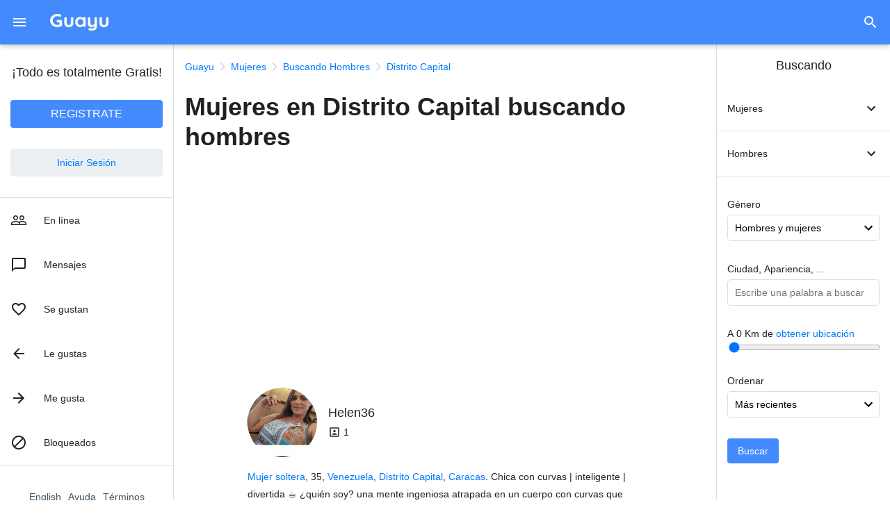

--- FILE ---
content_type: text/html; charset=utf-8
request_url: https://www.guayu.com/mujeres/buscando-hombres/distrito-capital
body_size: 12624
content:

<!DOCTYPE html>
<html lang="es">
    <head>
        <meta charset="utf-8">
        <meta name="viewport" content="initial-scale=1, minimum-scale=1, width=device-width, user-scalable=no">
        
        <meta name="theme-color" content="#448aff">
        <title>Mujeres en Distrito Capital Buscando Hombres - Guayu.com</title>
        <meta name="description" content="Conoce hoy mujeres en Distrito Capital que buscan hombres para amistad, amor, chatear, citas y mucho más. ¡Totalmente Gratis!." />
        
        
        <meta itemprop="name" content="Mujeres en Distrito Capital Buscando Hombres - Guayu.com">
        <meta itemprop="description" content="Conoce hoy mujeres en Distrito Capital que buscan hombres para amistad, amor, chatear, citas y mucho más. ¡Totalmente Gratis!.">
        <meta itemprop="image" content="https://www.guayu.com/images/woman.jpg">
        
        <meta property="og:url" content="https://www.guayu.com/mujeres/buscando-hombres/distrito-capital" />
        <meta property="og:type" content="website">
        <meta property="og:title" content="Mujeres en Distrito Capital Buscando Hombres - Guayu.com" />
        <meta property="og:description" content="Conoce hoy mujeres en Distrito Capital que buscan hombres para amistad, amor, chatear, citas y mucho más. ¡Totalmente Gratis!." />
        <meta property="og:image" content="https://www.guayu.com/images/woman.jpg"/>
        <meta property="og:image:width" content=""/>
        <meta property="og:image:height" content=""/>
        <meta property="fb:app_id" content="575409562512398">
        <meta property="fb:admins" content="725502149" />
        
            <!-- Global site tag (gtag.js) - Google Analytics -->
            <script async src="https://www.googletagmanager.com/gtag/js?id=UA-1156279-1"></script>
            <script>
                window.dataLayer = window.dataLayer || [];
                function gtag(){dataLayer.push(arguments);}
                gtag('js', new Date());
                gtag('config', 'UA-1156279-1');
            </script>
            
        
            <script async src="https://pagead2.googlesyndication.com/pagead/js/adsbygoogle.js?client=ca-pub-4551243671901012" crossorigin="anonymous"></script>
        
        <link rel="icon" type="image/png" sizes="32x32" href="/images/favicon.png">
        <link rel="apple-touch-icon" href="/images/apple-touch-icon.png">
        <link rel="stylesheet" href="/css/styles.css?v=607">
        <link rel="manifest" href="/manifest_es.json">
        
        <script defer src="/js?utils=True&lh=0"></script>
        <script defer src="https://www.gstatic.com/firebasejs/8.10.0/firebase-app.js"></script>
        <script defer src="https://www.gstatic.com/firebasejs/8.10.0/firebase-auth.js"></script>
        <script defer src="https://www.gstatic.com/firebasejs/8.10.0/firebase-database.js"></script>
        <script defer src="https://www.gstatic.com/firebasejs/8.10.0/firebase-messaging.js"></script>
        <script defer src="/js?init=True&lh=0"></script>
        
        <script>
            window.addEventListener('DOMContentLoaded', event => {
                
        box.putFast('profiles_see');
        search.see.startFast('gender', 3, 'False:[base64]', '{"path": "/mujeres/buscando-hombres/distrito-capital"}');
        
    
                geo.search.getCoordsIfAllowed(); 
                search.setSavedData();
            });
        </script>
    </head>
    <body>
        <div id="header" onclick="window.scrollTo({top: 0, behavior: 'smooth'});">
            <div class="flex">
                <div id="btn-back" class="btn" onclick="event.stopPropagation(); box.back.go();">
                    
                    <svg height="24" width="24" viewBox="0 0 24 24">
                        <path d="M20 11H7.83l5.59-5.59L12 4l-8 8 8 8 1.41-1.41L7.83 13H20v-2z"/>
                    </svg>
                </div>
                <div id="btn-menu" class="btn" onclick="event.stopPropagation(); menu.main.toggle();">
                    <svg height="24" width="24" viewBox="0 0 24 24">
                        <path d="M3 18h18v-2H3v2zm0-5h18v-2H3v2zm0-7v2h18V6H3z"/>
                    </svg>
                </div>
                <div id="go-home">
                    <a href="/"><img src="/images/guayu-logo.png" alt="Guayu" title="Ir a la página principal de Guayu"></a>
                </div>
                <div id="news-all"></div>
            </div>
            <div class="flex">
                <div id="btn-search" class="btn" onclick="event.stopPropagation(); menu.search.toggle();">
                    
                    <svg height="24" width="24" viewBox="0 0 24 24">
                        <title>Buscar</title>
                        <path d="M15.5 14h-.79l-.28-.27C15.41 12.59 16 11.11 16 9.5 16 5.91 13.09 3 9.5 3S3 5.91 3 9.5 5.91 16 9.5 16c1.61 0 3.09-.59 4.23-1.57l.27.28v.79l5 4.99L20.49 19l-4.99-5zm-6 0C7.01 14 5 11.99 5 9.5S7.01 5 9.5 5 14 7.01 14 9.5 11.99 14 9.5 14z"/>
                    </svg>
                </div>
            </div>
        </div>

        <div id="menu-search">
            <div class="title">Buscando</div>

            <div class="option" onclick="menu.search.gender('search-gender-women')">
                <div>Mujeres</div>
                <svg height="24" width="24" viewBox="0 0 24 24">
                    <path d="M16.59 8.59L12 13.17 7.41 8.59 6 10l6 6 6-6-1.41-1.41z"/>
                </svg>
            </div>

            <div id="search-gender-women" class="gender">
                <a href="/mujeres">Mujeres</a><a href="/mujeres/solteras">Mujeres solteras</a><a href="/mujeres/lindas">Mujeres lindas</a><a href="/mujeres/buscando-hombres">Mujeres buscando hombres</a><a href="/mujeres/buscando-pareja">Mujeres buscando pareja</a><a href="/mujeres/buscando-amigos">Mujeres buscando amigos</a><a href="/mujeres/buscando-conocer-gente">Mujeres buscando conocer gente</a><a href="/mujeres/buscando-chat">Mujeres buscando chatear</a>
            </div> 

            <div class="option" onclick="menu.search.gender('search-gender-men')">
                <div>Hombres</div>
                <svg height="24" width="24" viewBox="0 0 24 24">
                    <path d="M16.59 8.59L12 13.17 7.41 8.59 6 10l6 6 6-6-1.41-1.41z"/>
                </svg>
            </div>

            <div id="search-gender-men" class="gender">
                <a href="/hombres">Hombres</a><a href="/hombres/solteros">Hombres solteros</a><a href="/hombres/guapos">Hombres guapos</a><a href="/hombres/buscando-mujeres">Hombres buscando mujeres</a><a href="/hombres/buscando-pareja">Hombres buscando pareja</a><a href="/hombres/buscando-amigos">Hombres buscando amigos</a>
            </div> 

            <form name="form_search">
                <fieldset>
                    <label for="form_search_gender">Género</label>
                    <select class='field-field' name="gender" id="form_search_gender"> 
                        
            <option value='all'>Hombres y mujeres</option>
            <option value='man'>Hombres</option>
            <option value='manHomo'>Hombres homosexuales</option>
            <option value='manBi'>Hombres bisexuales</option>
            <option value='woman'>Mujeres</option>
            <option value='womanHomo'>Mujeres homosexuales</option>
            <option value='womanBi'>Mujeres bisexuales</option>
            
                    </select>
                </fieldset>

                <fieldset>
                    <label for="form_search_keyword">Ciudad, Apariencia, ...</label>
                    <input class='field-field' type="text" maxlength="40" name='keyword' id="form_search_keyword" value="" 
                        placeholder="Escribe una palabra a buscar">
                </fieldset>

                <fieldset>
                    <label id='search-field-geopoint' for="s1">
                        A <span id='geoDistanceShow'>0</span> Km de 
                        <span id='search-geoaddress'>
                            <span class="link" onclick='geo.search.getCoords()'>obtener ubicación</span>
                        </span>
                    </label>
                    <input type="hidden" id="search-geopoint" name="geoPoint" value="">
                    <input name='geoDistance' type="range" id="s1" min="0" max="200" value="0" step="25"
                        oninput = "
                            document.getElementById('geoDistanceShow').innerHTML = this.value; 
                            document.getElementById('search-field-geopoint').style.color = (this.value != 0 ? '#222' : '#BBB')">
                </fieldset>
                
                <fieldset>
                    <label for="form_search_order">Ordenar</label>
                    <select class='field-field' name="order" id="form_search_order">
                        
            <option value='update' selected>Más recientes</option>
            <option value='rating'>Más populares</option>
            <option value='young'>Menor edad</option>
            <option value='old'>Mayor edad</option>
            
                    </select>
                </fieldset>

                <input type="hidden" name="language" value="es">

                <fieldset>
                    <input type="button" onclick="box.create('profiles_see', 'search'); menu.search.hideIfSmallScreen();" value="Buscar">
                </fieldset> 
            </form>
        </div>

        <div id="menu-main" onclick="menu.main.hide()">
            <div class="head" id="menu-head">
                <div class="free">
                    ¡Todo es totalmente Gratis!
                </div>
                <div class="btn-sing-up" onclick="box.createNew('account_create')">
                    REGISTRATE
                </div>
                <div class="btn" onclick="box.createNew('session_login')">
                    Iniciar Sesión
                </div>
            </div>
            <div id="menu-option" class="options">
                <div onclick = "
                    if(session.me.key) {
                        box.create('chat_see', 'online'); 
                    } else {
                        session.expired();
                    }">
                    
                    <svg height="24" width="24" viewBox="0 0 24 24">
                        <path d="M16.5 13c-1.2 0-3.07.34-4.5 1-1.43-.67-3.3-1-4.5-1C5.33 13 1 14.08 1 16.25V19h22v-2.75c0-2.17-4.33-3.25-6.5-3.25zm-4 4.5h-10v-1.25c0-.54 2.56-1.75 5-1.75s5 1.21 5 1.75v1.25zm9 0H14v-1.25c0-.46-.2-.86-.52-1.22.88-.3 1.96-.53 3.02-.53 2.44 0 5 1.21 5 1.75v1.25zM7.5 12c1.93 0 3.5-1.57 3.5-3.5S9.43 5 7.5 5 4 6.57 4 8.5 5.57 12 7.5 12zm0-5.5c1.1 0 2 .9 2 2s-.9 2-2 2-2-.9-2-2 .9-2 2-2zm9 5.5c1.93 0 3.5-1.57 3.5-3.5S18.43 5 16.5 5 13 6.57 13 8.5s1.57 3.5 3.5 3.5zm0-5.5c1.1 0 2 .9 2 2s-.9 2-2 2-2-.9-2-2 .9-2 2-2z"/>
                    </svg>
                    <div class = "text">En línea</div>
                    <div class = "total" id='total_online'></div> 
                </div>
                <div onclick = "
                    if(session.me.key) {
                        box.create('chat_see', 'groups'); 
                    } else {
                        session.expired();
                    }">
                    
                    <svg height="24" width="24" viewBox="0 0 24 24">
                        <path d="M20 2H4c-1.1 0-2 .9-2 2v18l4-4h14c1.1 0 2-.9 2-2V4c0-1.1-.9-2-2-2zm0 14H6l-2 2V4h16v12z"/>
                    </svg>
                    <div class = "text">Mensajes</div>
                    <div class = "total" id = "chat_len" ></div>
                    <div class = "news-menu" id="news_chat"></div>
                </div>
                <div onclick="
                    if(session.me.key) {
                        box.createNew('contacts_show', 'match');
                    } else {
                        session.expired();
                    }">
                    
                    <svg height="24" width="24" viewBox="0 0 24 24">
                        <path d="M16.5 3c-1.74 0-3.41.81-4.5 2.09C10.91 3.81 9.24 3 7.5 3 4.42 3 2 5.42 2 8.5c0 3.78 3.4 6.86 8.55 11.54L12 21.35l1.45-1.32C18.6 15.36 22 12.28 22 8.5 22 5.42 19.58 3 16.5 3zm-4.4 15.55l-.1.1-.1-.1C7.14 14.24 4 11.39 4 8.5 4 6.5 5.5 5 7.5 5c1.54 0 3.04.99 3.57 2.36h1.87C13.46 5.99 14.96 5 16.5 5c2 0 3.5 1.5 3.5 3.5 0 2.89-3.14 5.74-7.9 10.05z"/>
                    </svg>
                    <div class = "text">Se gustan </div>
                    <div class = "total" id = 'contacts_len_match'></div>
                    <div class = "news-menu" id="news_match"></div>
                </div>
                <div onclick="
                    if(session.me.key) {
                        box.createNew('contacts_show', 'followers');
                    } else {
                        session.expired();
                    }">
                    
                    <svg height="24" width="24" viewBox="0 0 24 24">
                        <path d="M20 11H7.83l5.59-5.59L12 4l-8 8 8 8 1.41-1.41L7.83 13H20v-2z"/>
                    </svg>
                    <div class = "text">Le gustas</div>
                    <div class = "total" id = 'contacts_len_followers'></div>
                    <div class = "news-menu" id="news_followers"></div>
                </div>
                <div onclick="
                    if(session.me.key) {
                        box.createNew('contacts_show', 'following');
                    } else {
                        session.expired();
                    }">
                    
                    <svg height="24" width="24" viewBox="0 0 24 24">
                        <path d="M0 0h24v24H0z" fill="none"/><path d="M12 4l-1.41 1.41L16.17 11H4v2h12.17l-5.58 5.59L12 20l8-8z"/>
                    </svg>
                    <div class = "text">Me gusta</div>
                    <div class = "total" id = 'contacts_len_following'></div>
                </div>
                <div onclick="
                    if(session.me.key) {
                        box.createNew('contacts_show', 'blocked');
                    } else {
                        session.expired();
                    }">
                    
                    <svg height="24" width="24" viewBox="0 0 24 24">
                        <path d="M12 2C6.48 2 2 6.48 2 12s4.48 10 10 10 10-4.48 10-10S17.52 2 12 2zM4 12c0-4.42 3.58-8 8-8 1.85 0 3.55.63 4.9 1.69L5.69 16.9C4.63 15.55 4 13.85 4 12zm8 8c-1.85 0-3.55-.63-4.9-1.69L18.31 7.1C19.37 8.45 20 10.15 20 12c0 4.42-3.58 8-8 8z"/>
                    </svg>
                    <div class = "text">Bloqueados</div>
                    <div class = "total" id = 'contacts_len_blocked'></div>
                </div>
                <div id="installAppButton" style="display: none;">
                    
                    <svg height="24" width="24" viewBox="0 0 24 24">
                        <path d="M13 5v6h1.17L12 13.17 9.83 11H11V5h2m2-2H9v6H5l7 7 7-7h-4V3zm4 15H5v2h14v-2z"/>
                    </svg>
                    <div class = "text">Descargar aplicación</div>
                </div>
            </div>
            <div id='footer'>
                
            <div>
                <a href="/en" title="Online dating & meet new friends">English</a>
                <a href="/ayuda" target="_blank">Ayuda</a>
                <a href="/terminos" target="_blank">Términos</a>
                <a href="/contactenos" target="_blank">Contáctenos</a>
                <a href="https://www.facebook.com/Busco.Pareja.Amigos" class="facebook" target="_blank" rel=“noopener”>Facebook</a>
            </div>
            <div>
                &copy; 2025 <a href="/" title="Buscar pareja y nuevos amigos">Guayu</a>
            </div>
            
            </div>
        </div>
        <div id="cont-main">
            
        <div class="breadcrumb" itemscope itemtype="https://schema.org/BreadcrumbList">
            
        <span itemprop="itemListElement" itemscope itemtype="https://schema.org/ListItem">
            <a itemprop="item" href="/" title="Encuentra Pareja y Nuevos Amigos 100% Gratis">
                <span itemprop="name">Guayu</span>
            </a>
            <meta itemprop="position" content="1" />
        </span>
    
        <!-- navigate_next -->
        <svg height="24" width="24" viewBox="0 0 24 24">
            <path d="M10 6L8.59 7.41 13.17 12l-4.58 4.59L10 18l6-6z"/>
        </svg>
        <span itemprop="itemListElement" itemscope itemtype="https://schema.org/ListItem">
            <a itemprop="item" href="/mujeres" title="Encuentra Mujeres - Guayu.com">
                <span itemprop="name">Mujeres</span>
            </a>
            <meta itemprop="position" content="2" />
        </span>
    
        <!-- navigate_next -->
        <svg height="24" width="24" viewBox="0 0 24 24">
            <path d="M10 6L8.59 7.41 13.17 12l-4.58 4.59L10 18l6-6z"/>
        </svg>
        <span itemprop="itemListElement" itemscope itemtype="https://schema.org/ListItem">
            <a itemprop="item" href="/mujeres/buscando-hombres" title="Mujeres Buscando Hombres - Guayu.com">
                <span itemprop="name">Buscando Hombres</span>
            </a>
            <meta itemprop="position" content="3" />
        </span>
    
        <!-- navigate_next -->
        <svg height="24" width="24" viewBox="0 0 24 24">
            <path d="M10 6L8.59 7.41 13.17 12l-4.58 4.59L10 18l6-6z"/>
        </svg>
        <span itemprop="itemListElement" itemscope itemtype="https://schema.org/ListItem">
            <a itemprop="item" href="/mujeres/buscando-hombres/distrito-capital" title="Mujeres en Distrito Capital Buscando Hombres - Guayu.com">
                <span itemprop="name">Distrito Capital</span>
            </a>
            <meta itemprop="position" content="4" />
        </span>
    
        </div>
    
            <h1 id="title">
                Mujeres en Distrito Capital buscando hombres
            </h1>
            <div id="ads_top">
                
            <script async src="https://pagead2.googlesyndication.com/pagead/js/adsbygoogle.js?client=ca-pub-4551243671901012" crossorigin="anonymous"></script>
            <!-- ResponsiveTopEs -->
            <ins class="adsbygoogle"
                 style="display:block"
                 data-ad-client="ca-pub-4551243671901012"
                 data-ad-slot="7570535972"
                 data-ad-format="auto"
                 data-full-width-responsive="true"></ins>
            <script>
                 (adsbygoogle = window.adsbygoogle || []).push({});
            </script>
        
            </div>
            <div id="see_html">
                <div id="boxprofiles_see" class="box">
            <div style="position: relative; margin: auto; max-width: 600px;">
                <div id="profiles_see">
            <div class='profile' id="profiles_see_agtzfmd1YXl1LWhyZHISCxIFVXNlcnMYgICwiNX1sgsM">
                <div class="top" onclick="box.create('profile_see', 'agtzfmd1YXl1LWhyZHISCxIFVXNlcnMYgICwiNX1sgsM')">
                    
            <img 
                id="profiles_see_photo_agtzfmd1YXl1LWhyZHISCxIFVXNlcnMYgICwiNX1sgsM" 
                alt="Foto de perfil de helen36" 
                loading="lazy"
                src="https://lh3.googleusercontent.com/FNpbz_J3XErGsH47MUNlOPg43qSeYR94l4WCAAMaoexr_Zx5Onk94dXZp4fb-MF6fa9TqmGTojbc0Z7iENkHzcfW9ChVM8uJjr4=s100-c"
                srcset="https://lh3.googleusercontent.com/FNpbz_J3XErGsH47MUNlOPg43qSeYR94l4WCAAMaoexr_Zx5Onk94dXZp4fb-MF6fa9TqmGTojbc0Z7iENkHzcfW9ChVM8uJjr4=s200-c 2x"/>
            
                    <div>
                        <div class='nick'>
                            
                            Helen36
                        </div>
                        <div class="photos">
                            <!-- portrait -->
                            <svg height="18" width="18" viewBox="0 0 24 24">
                                <path d="M12 12.25c1.24 0 2.25-1.01 2.25-2.25S13.24 7.75 12 7.75 9.75 8.76 9.75 10s1.01 2.25 2.25 2.25zm4.5 4c0-1.5-3-2.25-4.5-2.25s-4.5.75-4.5 2.25V17h9v-.75zM19 3H5c-1.1 0-2 .9-2 2v14c0 1.1.9 2 2 2h14c1.1 0 2-.9 2-2V5c0-1.1-.9-2-2-2zm0 16H5V5h14v14z"></path>
                            </svg> 
                            1
                        </div>
                    </div>
                </div>
                
                
                <div class='text' onclick="box.create('profile_see', 'agtzfmd1YXl1LWhyZHISCxIFVXNlcnMYgICwiNX1sgsM')">
                    <span onclick="event.stopPropagation()"><a target="_blank" href="/mujeres/solteras" title="Mujeres solteras">Mujer soltera</a></span>, 
                    35, 
                    <span onclick="event.stopPropagation()"><a target="_blank" href="/mujeres/buscando-hombres/venezuela" title="Mujeres en Venezuela buscando hombres">Venezuela</a>, <a target="_blank" href="/mujeres/buscando-hombres/distrito-capital" title="Mujeres en Distrito Capital buscando hombres">Distrito Capital</a>, <a target="_blank" href="/mujeres/buscando-hombres/caracas" title="Mujeres en Caracas buscando hombres">Caracas</a></span>. 
                    <span class="description-iam">Chica con curvas | inteligente | divertida ☕️  ¿quién soy? una mente ingeniosa atrapada en un cuerpo con curvas que adora leer, escribir, y gritar en un rollercoaster. soy 90% diversión, 10% profundidad (pero ese 10% es muy bueno, te lo prometo).  lo que ofrezco: risas garantizadas, una compañera para maratones de lectura. ¿el plan? un café y ver hasta dónde nos lleva la conversación.</span> <span class="description-be">Lo que  busco enun  hombre:  auténtico y genuino: quiero conocer a la persona real, sin máscaras.   divertido: el sentido del humor es mi afrodisíaco.  comunicativo: un hombre quele dé valor a una conversación honesta y profunda.  mis no negociables:  mentirosos: la honestidad es la base de todo. si no es transparente, ¡adiós!  mujeriegos/player: busco una conexión genuina, no un pasatiempo.   saliendo de una relación: por favor, asegúrate de estar emocional y mentalmente disponible.</span>
                </div>
                
            </div>
            
            <div class='profile' id="profiles_see_agtzfmd1YXl1LWhyZHISCxIFVXNlcnMYgICw0IuN9gsM">
                <div class="top" onclick="box.create('profile_see', 'agtzfmd1YXl1LWhyZHISCxIFVXNlcnMYgICw0IuN9gsM')">
                    
            <img 
                id="profiles_see_photo_agtzfmd1YXl1LWhyZHISCxIFVXNlcnMYgICw0IuN9gsM" 
                alt="Foto de perfil de alex9000" 
                loading="lazy"
                src="https://lh3.googleusercontent.com/kpge_AuuIe3g27piBjGwcF86yE4FiQTxHReMpg3eZkfUa4h53YY3YDGxCiXzbJJqTgxMp4CZiB8MZ_9iOoIC_Vo_rpYLki_EVA=s100-c"
                srcset="https://lh3.googleusercontent.com/kpge_AuuIe3g27piBjGwcF86yE4FiQTxHReMpg3eZkfUa4h53YY3YDGxCiXzbJJqTgxMp4CZiB8MZ_9iOoIC_Vo_rpYLki_EVA=s200-c 2x"/>
            
                    <div>
                        <div class='nick'>
                            
                            Alex9000
                        </div>
                        <div class="photos">
                            <!-- portrait -->
                            <svg height="18" width="18" viewBox="0 0 24 24">
                                <path d="M12 12.25c1.24 0 2.25-1.01 2.25-2.25S13.24 7.75 12 7.75 9.75 8.76 9.75 10s1.01 2.25 2.25 2.25zm4.5 4c0-1.5-3-2.25-4.5-2.25s-4.5.75-4.5 2.25V17h9v-.75zM19 3H5c-1.1 0-2 .9-2 2v14c0 1.1.9 2 2 2h14c1.1 0 2-.9 2-2V5c0-1.1-.9-2-2-2zm0 16H5V5h14v14z"></path>
                            </svg> 
                            1
                        </div>
                    </div>
                </div>
                
                
                <div class='text' onclick="box.create('profile_see', 'agtzfmd1YXl1LWhyZHISCxIFVXNlcnMYgICw0IuN9gsM')">
                    <span onclick="event.stopPropagation()"><a target="_blank" href="/mujeres/solteras" title="Mujeres solteras">Mujer soltera</a></span>, 
                    39, 
                    <span onclick="event.stopPropagation()"><a target="_blank" href="/mujeres/buscando-hombres/venezuela" title="Mujeres en Venezuela buscando hombres">Venezuela</a>, <a target="_blank" href="/mujeres/buscando-hombres/distrito-capital" title="Mujeres en Distrito Capital buscando hombres">Distrito Capital</a>, <a target="_blank" href="/mujeres/buscando-hombres/caracas" title="Mujeres en Caracas buscando hombres">Caracas</a></span>. 
                    <span class="description-iam">Soltera y sin compromiso.</span> <span class="description-be">Hombre bello y otro tipo más nada y salida a la playa.</span>
                </div>
                
            </div>
            
            <div class='profile' id="profiles_see_agtzfmd1YXl1LWhyZHISCxIFVXNlcnMYgICwsJDutAoM">
                <div class="top" onclick="box.create('profile_see', 'agtzfmd1YXl1LWhyZHISCxIFVXNlcnMYgICwsJDutAoM')">
                    
            <img 
                id="profiles_see_photo_agtzfmd1YXl1LWhyZHISCxIFVXNlcnMYgICwsJDutAoM" 
                alt="Foto de perfil de estephania636" 
                loading="lazy"
                src="https://lh3.googleusercontent.com/ATl747bWT2m8NtVeTQjlMinXqIAvQqem1mfhiU8GBF2w8Jei9NEAKf3uPkQ7pg2Tgp-tbIIs3X4YrGN0_vQkQlE-aPfVPXlSVA=s100-c"
                srcset="https://lh3.googleusercontent.com/ATl747bWT2m8NtVeTQjlMinXqIAvQqem1mfhiU8GBF2w8Jei9NEAKf3uPkQ7pg2Tgp-tbIIs3X4YrGN0_vQkQlE-aPfVPXlSVA=s200-c 2x"/>
            
                    <div>
                        <div class='nick'>
                            
                            Estephania636
                        </div>
                        <div class="photos">
                            <!-- portrait -->
                            <svg height="18" width="18" viewBox="0 0 24 24">
                                <path d="M12 12.25c1.24 0 2.25-1.01 2.25-2.25S13.24 7.75 12 7.75 9.75 8.76 9.75 10s1.01 2.25 2.25 2.25zm4.5 4c0-1.5-3-2.25-4.5-2.25s-4.5.75-4.5 2.25V17h9v-.75zM19 3H5c-1.1 0-2 .9-2 2v14c0 1.1.9 2 2 2h14c1.1 0 2-.9 2-2V5c0-1.1-.9-2-2-2zm0 16H5V5h14v14z"></path>
                            </svg> 
                            3
                        </div>
                    </div>
                </div>
                
                
                <div class='text' onclick="box.create('profile_see', 'agtzfmd1YXl1LWhyZHISCxIFVXNlcnMYgICwsJDutAoM')">
                    <span onclick="event.stopPropagation()"><a target="_blank" href="/mujeres/solteras" title="Mujeres solteras">Mujer soltera</a></span>, 
                    18, 
                    <span onclick="event.stopPropagation()"><a target="_blank" href="/mujeres/buscando-hombres/venezuela" title="Mujeres en Venezuela buscando hombres">Venezuela</a>, <a target="_blank" href="/mujeres/buscando-hombres/distrito-capital" title="Mujeres en Distrito Capital buscando hombres">Distrito Capital</a>, <a target="_blank" href="/mujeres/buscando-hombres/caracas" title="Mujeres en Caracas buscando hombres">Caracas</a></span>. 
                    <span class="description-iam">Soltera, mido 1.56, blanca peso 53kg, soy castaña, me gusta leer, cantar, jugar vóleibol, el cine, el gym, jugar fútbol,  cocinar, en mis tiempos libres me voy al campo a trotar un poco, estudio administración de aduanas.</span> <span class="description-be">Busco amistades y una relación estable con una persona que me quiera me valore y me respeta en ausencia y presencia busco un hombre que guste cada parte de mi y me trate con amor ah cada momento que sea atento, cariñoso y que nunca deje de conquistarme que sepa lo mucho que valgo.</span>
                </div>
                
            </div>
            
            <div class='profile' id="profiles_see_agtzfmd1YXl1LWhyZHISCxIFVXNlcnMYgICw0O-5-ggM">
                <div class="top" onclick="box.create('profile_see', 'agtzfmd1YXl1LWhyZHISCxIFVXNlcnMYgICw0O-5-ggM')">
                    
            <img 
                id="profiles_see_photo_agtzfmd1YXl1LWhyZHISCxIFVXNlcnMYgICw0O-5-ggM" 
                alt="Foto de perfil de andrea008" 
                loading="lazy"
                src="https://lh3.googleusercontent.com/GsB5rU1Bk-5O8hu-oRYEocmAjS0GKmo1Sd7iHXckLJdgSHjlf-BHZ-p1ptsYeToNWbHfeJkNtsOCpOX7vRAY9iLXrhQYu0I02lk=s100-c"
                srcset="https://lh3.googleusercontent.com/GsB5rU1Bk-5O8hu-oRYEocmAjS0GKmo1Sd7iHXckLJdgSHjlf-BHZ-p1ptsYeToNWbHfeJkNtsOCpOX7vRAY9iLXrhQYu0I02lk=s200-c 2x"/>
            
                    <div>
                        <div class='nick'>
                            
                            Andrea008
                        </div>
                        <div class="photos">
                            <!-- portrait -->
                            <svg height="18" width="18" viewBox="0 0 24 24">
                                <path d="M12 12.25c1.24 0 2.25-1.01 2.25-2.25S13.24 7.75 12 7.75 9.75 8.76 9.75 10s1.01 2.25 2.25 2.25zm4.5 4c0-1.5-3-2.25-4.5-2.25s-4.5.75-4.5 2.25V17h9v-.75zM19 3H5c-1.1 0-2 .9-2 2v14c0 1.1.9 2 2 2h14c1.1 0 2-.9 2-2V5c0-1.1-.9-2-2-2zm0 16H5V5h14v14z"></path>
                            </svg> 
                            1
                        </div>
                    </div>
                </div>
                
                
                <div class='text' onclick="box.create('profile_see', 'agtzfmd1YXl1LWhyZHISCxIFVXNlcnMYgICw0O-5-ggM')">
                    <span onclick="event.stopPropagation()"><a target="_blank" href="/mujeres/solteras" title="Mujeres solteras">Mujer soltera</a></span>, 
                    20, 
                    <span onclick="event.stopPropagation()"><a target="_blank" href="/mujeres/buscando-hombres/venezuela" title="Mujeres en Venezuela buscando hombres">Venezuela</a>, <a target="_blank" href="/mujeres/buscando-hombres/distrito-capital" title="Mujeres en Distrito Capital buscando hombres">Distrito Capital</a>, <a target="_blank" href="/mujeres/buscando-hombres/caracas" title="Mujeres en Caracas buscando hombres">Caracas</a></span>. 
                    <span class="description-iam">Estoy soltera, no tengo hijos, soy una persona amable sencilla, me gusta ir a entrenar, trabajar y soy cosmetologa.</span> <span class="description-be">Estoy en busca de una pareja, para crecer juntos, me gustan los hombres atentos, detallista, mas altos que yo, y mucho mayores a mi,.</span>
                </div>
                
            </div>
            
            <div class='profile' id="profiles_see_agtzfmd1YXl1LWhyZHISCxIFVXNlcnMYgICwoKqrxAoM">
                <div class="top" onclick="box.create('profile_see', 'agtzfmd1YXl1LWhyZHISCxIFVXNlcnMYgICwoKqrxAoM')">
                    
            <img 
                id="profiles_see_photo_agtzfmd1YXl1LWhyZHISCxIFVXNlcnMYgICwoKqrxAoM" 
                alt="Foto de perfil de niki31" 
                loading="lazy"
                src="https://lh3.googleusercontent.com/jmSDXkCOSQwzc86nA0WxReOiWf_NbYJo_49ulUkTh_tsjVrkzAxy9TL2svjKIyice36l1sa6i8Vopi7heHTPktmwzLmAS0jYA5I=s100-c"
                srcset="https://lh3.googleusercontent.com/jmSDXkCOSQwzc86nA0WxReOiWf_NbYJo_49ulUkTh_tsjVrkzAxy9TL2svjKIyice36l1sa6i8Vopi7heHTPktmwzLmAS0jYA5I=s200-c 2x"/>
            
                    <div>
                        <div class='nick'>
                            
                            Niki31
                        </div>
                        <div class="photos">
                            <!-- portrait -->
                            <svg height="18" width="18" viewBox="0 0 24 24">
                                <path d="M12 12.25c1.24 0 2.25-1.01 2.25-2.25S13.24 7.75 12 7.75 9.75 8.76 9.75 10s1.01 2.25 2.25 2.25zm4.5 4c0-1.5-3-2.25-4.5-2.25s-4.5.75-4.5 2.25V17h9v-.75zM19 3H5c-1.1 0-2 .9-2 2v14c0 1.1.9 2 2 2h14c1.1 0 2-.9 2-2V5c0-1.1-.9-2-2-2zm0 16H5V5h14v14z"></path>
                            </svg> 
                            0
                        </div>
                    </div>
                </div>
                
                
                <div class='text' onclick="box.create('profile_see', 'agtzfmd1YXl1LWhyZHISCxIFVXNlcnMYgICwoKqrxAoM')">
                    <span onclick="event.stopPropagation()"><a target="_blank" href="/mujeres/solteras" title="Mujeres solteras">Mujer soltera</a></span>, 
                    25, 
                    <span onclick="event.stopPropagation()"><a target="_blank" href="/mujeres/buscando-hombres/venezuela" title="Mujeres en Venezuela buscando hombres">Venezuela</a>, <a target="_blank" href="/mujeres/buscando-hombres/distrito-capital" title="Mujeres en Distrito Capital buscando hombres">Distrito Capital</a>, <a target="_blank" href="/mujeres/buscando-hombres/caracas" title="Mujeres en Caracas buscando hombres">Caracas</a></span>. 
                    <span class="description-iam">Soy una caraqueña de 25 años soltera gordita blanquita me gusta salir hablar reír ir por unas bebidas el cine y la playa.</span> <span class="description-be">Quiero conocer gente nueva amistades hombres que no sean tacaños sean detallistas.</span>
                </div>
                
            </div>
            
            <div class='profile' id="profiles_see_agtzfmd1YXl1LWhyZHISCxIFVXNlcnMYgICwoKyavQkM">
                <div class="top" onclick="box.create('profile_see', 'agtzfmd1YXl1LWhyZHISCxIFVXNlcnMYgICwoKyavQkM')">
                    
            <img 
                id="profiles_see_photo_agtzfmd1YXl1LWhyZHISCxIFVXNlcnMYgICwoKyavQkM" 
                alt="Foto de perfil de maitapaola_24" 
                loading="lazy"
                src="https://lh3.googleusercontent.com/VkJ_gH8M5RVNcAUkqkDw35lQCP18XZ-hJrZaYEbfyBZMClqAMFeQgmOMOzUXkjleR8V1ANZGhC-5RcQSEglTTg7izNcm-fzDdbI=s100-c"
                srcset="https://lh3.googleusercontent.com/VkJ_gH8M5RVNcAUkqkDw35lQCP18XZ-hJrZaYEbfyBZMClqAMFeQgmOMOzUXkjleR8V1ANZGhC-5RcQSEglTTg7izNcm-fzDdbI=s200-c 2x"/>
            
                    <div>
                        <div class='nick'>
                            
                            Maitapaola_24
                        </div>
                        <div class="photos">
                            <!-- portrait -->
                            <svg height="18" width="18" viewBox="0 0 24 24">
                                <path d="M12 12.25c1.24 0 2.25-1.01 2.25-2.25S13.24 7.75 12 7.75 9.75 8.76 9.75 10s1.01 2.25 2.25 2.25zm4.5 4c0-1.5-3-2.25-4.5-2.25s-4.5.75-4.5 2.25V17h9v-.75zM19 3H5c-1.1 0-2 .9-2 2v14c0 1.1.9 2 2 2h14c1.1 0 2-.9 2-2V5c0-1.1-.9-2-2-2zm0 16H5V5h14v14z"></path>
                            </svg> 
                            1
                        </div>
                    </div>
                </div>
                
                
                <div class='text' onclick="box.create('profile_see', 'agtzfmd1YXl1LWhyZHISCxIFVXNlcnMYgICwoKyavQkM')">
                    <span onclick="event.stopPropagation()"><a target="_blank" href="/mujeres/solteras" title="Mujeres solteras">Mujer soltera</a></span>, 
                    21, 
                    <span onclick="event.stopPropagation()"><a target="_blank" href="/mujeres/buscando-hombres/venezuela" title="Mujeres en Venezuela buscando hombres">Venezuela</a>, <a target="_blank" href="/mujeres/buscando-hombres/distrito-capital" title="Mujeres en Distrito Capital buscando hombres">Distrito Capital</a>, <a target="_blank" href="/mujeres/buscando-hombres/caracas" title="Mujeres en Caracas buscando hombres">Caracas</a></span>. 
                    <span class="description-iam">Soy soltera vivo en caracas venezuela tengo 21 años tengo una bb de 2añitos mis tiempos libre los comparto con mi hija el resto me la paso trabajando.</span> <span class="description-be">Busco un hombre detallista humilde cariño no importa del país que sea.</span>
                </div>
                
            </div>
            
            <div class='profile' id="profiles_see_agtzfmd1YXl1LWhyZHISCxIFVXNlcnMYgIDQz__3xQoM">
                <div class="top" onclick="box.create('profile_see', 'agtzfmd1YXl1LWhyZHISCxIFVXNlcnMYgIDQz__3xQoM')">
                    
            <img 
                id="profiles_see_photo_agtzfmd1YXl1LWhyZHISCxIFVXNlcnMYgIDQz__3xQoM" 
                alt="Foto de perfil de ivonchi" 
                loading="lazy"
                src="https://lh3.googleusercontent.com/IvscD1pHj9CfY8c5ezNm54zCSW9SuaUyzv_QPTBIPXgRkHCUgsP7KbMqIuW2KAba6-b6mzwNjlwFW2-8i3K8JXjg5kB7gpEwOw=s100-c"
                srcset="https://lh3.googleusercontent.com/IvscD1pHj9CfY8c5ezNm54zCSW9SuaUyzv_QPTBIPXgRkHCUgsP7KbMqIuW2KAba6-b6mzwNjlwFW2-8i3K8JXjg5kB7gpEwOw=s200-c 2x"/>
            
                    <div>
                        <div class='nick'>
                            
                            Ivonchi
                        </div>
                        <div class="photos">
                            <!-- portrait -->
                            <svg height="18" width="18" viewBox="0 0 24 24">
                                <path d="M12 12.25c1.24 0 2.25-1.01 2.25-2.25S13.24 7.75 12 7.75 9.75 8.76 9.75 10s1.01 2.25 2.25 2.25zm4.5 4c0-1.5-3-2.25-4.5-2.25s-4.5.75-4.5 2.25V17h9v-.75zM19 3H5c-1.1 0-2 .9-2 2v14c0 1.1.9 2 2 2h14c1.1 0 2-.9 2-2V5c0-1.1-.9-2-2-2zm0 16H5V5h14v14z"></path>
                            </svg> 
                            7
                        </div>
                    </div>
                </div>
                
                
                <div class='text' onclick="box.create('profile_see', 'agtzfmd1YXl1LWhyZHISCxIFVXNlcnMYgIDQz__3xQoM')">
                    <span onclick="event.stopPropagation()"><a target="_blank" href="/mujeres/solteras" title="Mujeres solteras">Mujer soltera</a></span>, 
                    56, 
                    <span onclick="event.stopPropagation()"><a target="_blank" href="/mujeres/buscando-hombres/venezuela" title="Mujeres en Venezuela buscando hombres">Venezuela</a>, <a target="_blank" href="/mujeres/buscando-hombres/distrito-capital" title="Mujeres en Distrito Capital buscando hombres">Distrito Capital</a>, <a target="_blank" href="/mujeres/buscando-hombres/caracas" title="Mujeres en Caracas buscando hombres">Caracas</a></span>. 
                    <span class="description-iam">Soy mujer soltera, con gran sobrepeso y muchas curvas, enfermera de 55 años de edad. muy tranquila, seria, justa, honesta y amorosa.</span> <span class="description-be">Busco hombre contemporáno para relación seria. que sea honesto y no le tema a construir una nueva felicidad.</span>
                </div>
                
            </div>
            
            <div class='profile' id="profiles_see_agtzfmd1YXl1LWhyZHISCxIFVXNlcnMYgIDQycSsmggM">
                <div class="top" onclick="box.create('profile_see', 'agtzfmd1YXl1LWhyZHISCxIFVXNlcnMYgIDQycSsmggM')">
                    
            <img 
                id="profiles_see_photo_agtzfmd1YXl1LWhyZHISCxIFVXNlcnMYgIDQycSsmggM" 
                alt="Foto de perfil de maria6152" 
                loading="lazy"
                src="https://lh3.googleusercontent.com/JqABaCeI525hwCUKw6vI0UEIch-gx0gGsU2D5u_3lz84yTpWXAEA7GV7r4OUeD4Wy52ZyhH55MbFQ-mvOFzRtfbqJzbWciukRQ=s100-c"
                srcset="https://lh3.googleusercontent.com/JqABaCeI525hwCUKw6vI0UEIch-gx0gGsU2D5u_3lz84yTpWXAEA7GV7r4OUeD4Wy52ZyhH55MbFQ-mvOFzRtfbqJzbWciukRQ=s200-c 2x"/>
            
                    <div>
                        <div class='nick'>
                            
                            Maria6152
                        </div>
                        <div class="photos">
                            <!-- portrait -->
                            <svg height="18" width="18" viewBox="0 0 24 24">
                                <path d="M12 12.25c1.24 0 2.25-1.01 2.25-2.25S13.24 7.75 12 7.75 9.75 8.76 9.75 10s1.01 2.25 2.25 2.25zm4.5 4c0-1.5-3-2.25-4.5-2.25s-4.5.75-4.5 2.25V17h9v-.75zM19 3H5c-1.1 0-2 .9-2 2v14c0 1.1.9 2 2 2h14c1.1 0 2-.9 2-2V5c0-1.1-.9-2-2-2zm0 16H5V5h14v14z"></path>
                            </svg> 
                            10
                        </div>
                    </div>
                </div>
                
                
                <div class='text' onclick="box.create('profile_see', 'agtzfmd1YXl1LWhyZHISCxIFVXNlcnMYgIDQycSsmggM')">
                    <span onclick="event.stopPropagation()"><a target="_blank" href="/mujeres/solteras" title="Mujeres solteras">Mujer soltera</a></span>, 
                    54, 
                    <span onclick="event.stopPropagation()"><a target="_blank" href="/mujeres/buscando-hombres/venezuela" title="Mujeres en Venezuela buscando hombres">Venezuela</a>, <a target="_blank" href="/mujeres/buscando-hombres/distrito-capital" title="Mujeres en Distrito Capital buscando hombres">Distrito Capital</a>, <a target="_blank" href="/mujeres/buscando-hombres/caracas" title="Mujeres en Caracas buscando hombres">Caracas</a></span>. 
                    <span class="description-iam">Soltera me encanta bailar soy una mujer muy inteligente y madura mentalmente.</span> <span class="description-be">Busco relación seria solo hombres un hombre como caballero.</span>
                </div>
                
            </div>
            
            <div class='profile' id="profiles_see_agtzfmd1YXl1LWhyZHISCxIFVXNlcnMYgICwgJDT1ggM">
                <div class="top" onclick="box.create('profile_see', 'agtzfmd1YXl1LWhyZHISCxIFVXNlcnMYgICwgJDT1ggM')">
                    
            <img 
                id="profiles_see_photo_agtzfmd1YXl1LWhyZHISCxIFVXNlcnMYgICwgJDT1ggM" 
                alt="Foto de perfil de sofi32" 
                loading="lazy"
                src="https://lh3.googleusercontent.com/Fe_jf_VD3ABE22nOp1oEQ9erCz7v3z0ZfXHBFx-CvcNGiuVTKFzEp3O7qfSG2QX1u0jRu7nHSfBG3wB7URep2A6z-cJ5K6UAfA=s100-c"
                srcset="https://lh3.googleusercontent.com/Fe_jf_VD3ABE22nOp1oEQ9erCz7v3z0ZfXHBFx-CvcNGiuVTKFzEp3O7qfSG2QX1u0jRu7nHSfBG3wB7URep2A6z-cJ5K6UAfA=s200-c 2x"/>
            
                    <div>
                        <div class='nick'>
                            
                            Sofi32
                        </div>
                        <div class="photos">
                            <!-- portrait -->
                            <svg height="18" width="18" viewBox="0 0 24 24">
                                <path d="M12 12.25c1.24 0 2.25-1.01 2.25-2.25S13.24 7.75 12 7.75 9.75 8.76 9.75 10s1.01 2.25 2.25 2.25zm4.5 4c0-1.5-3-2.25-4.5-2.25s-4.5.75-4.5 2.25V17h9v-.75zM19 3H5c-1.1 0-2 .9-2 2v14c0 1.1.9 2 2 2h14c1.1 0 2-.9 2-2V5c0-1.1-.9-2-2-2zm0 16H5V5h14v14z"></path>
                            </svg> 
                            1
                        </div>
                    </div>
                </div>
                
                
                <div class='text' onclick="box.create('profile_see', 'agtzfmd1YXl1LWhyZHISCxIFVXNlcnMYgICwgJDT1ggM')">
                    <span onclick="event.stopPropagation()"><a target="_blank" href="/mujeres/solteras" title="Mujeres solteras">Mujer soltera</a></span>, 
                    19, 
                    <span onclick="event.stopPropagation()"><a target="_blank" href="/mujeres/buscando-hombres/venezuela" title="Mujeres en Venezuela buscando hombres">Venezuela</a>, <a target="_blank" href="/mujeres/buscando-hombres/distrito-capital" title="Mujeres en Distrito Capital buscando hombres">Distrito Capital</a>, <a target="_blank" href="/mujeres/buscando-hombres/caracas" title="Mujeres en Caracas buscando hombres">Caracas</a></span>. 
                    <span class="description-iam">Soy una persona directa y divertida.</span> <span class="description-be">Me gusta de 19 guapo y me gusta los hombres.</span>
                </div>
                
            </div>
            
            <div class='profile' id="profiles_see_agtzfmd1YXl1LWhyZHISCxIFVXNlcnMYgIDQ1_i89QgM">
                <div class="top" onclick="box.create('profile_see', 'agtzfmd1YXl1LWhyZHISCxIFVXNlcnMYgIDQ1_i89QgM')">
                    
            <img 
                id="profiles_see_photo_agtzfmd1YXl1LWhyZHISCxIFVXNlcnMYgIDQ1_i89QgM" 
                alt="Foto de perfil de jud" 
                loading="lazy"
                src="https://lh3.googleusercontent.com/GDS0xBnO6xIfBCeP5iUroRemDTYpAVaIwD-2hEJWTc-c5lPQvWqYwa6B9Q7OvWxGef7LyOzl9Z8v6IlHKbOFqCjxtzThHZz3XA=s100-c"
                srcset="https://lh3.googleusercontent.com/GDS0xBnO6xIfBCeP5iUroRemDTYpAVaIwD-2hEJWTc-c5lPQvWqYwa6B9Q7OvWxGef7LyOzl9Z8v6IlHKbOFqCjxtzThHZz3XA=s200-c 2x"/>
            
                    <div>
                        <div class='nick'>
                            
                            Jud
                        </div>
                        <div class="photos">
                            <!-- portrait -->
                            <svg height="18" width="18" viewBox="0 0 24 24">
                                <path d="M12 12.25c1.24 0 2.25-1.01 2.25-2.25S13.24 7.75 12 7.75 9.75 8.76 9.75 10s1.01 2.25 2.25 2.25zm4.5 4c0-1.5-3-2.25-4.5-2.25s-4.5.75-4.5 2.25V17h9v-.75zM19 3H5c-1.1 0-2 .9-2 2v14c0 1.1.9 2 2 2h14c1.1 0 2-.9 2-2V5c0-1.1-.9-2-2-2zm0 16H5V5h14v14z"></path>
                            </svg> 
                            1
                        </div>
                    </div>
                </div>
                
                
                <div class='text' onclick="box.create('profile_see', 'agtzfmd1YXl1LWhyZHISCxIFVXNlcnMYgIDQ1_i89QgM')">
                    <span onclick="event.stopPropagation()"><a target="_blank" href="/mujeres/solteras" title="Mujeres solteras">Mujer soltera</a></span>, 
                    50, 
                    <span onclick="event.stopPropagation()"><a target="_blank" href="/mujeres/buscando-hombres/venezuela" title="Mujeres en Venezuela buscando hombres">Venezuela</a>, <a target="_blank" href="/mujeres/buscando-hombres/distrito-capital" title="Mujeres en Distrito Capital buscando hombres">Distrito Capital</a>, <a target="_blank" href="/mujeres/buscando-hombres/libertador" title="Mujeres en Libertador buscando hombres">Libertador</a></span>. 
                    <span class="description-iam">Soltera , atractiva ,me encanta leer género todos ahora romántico erótico, me encanta cuidarme haciendo ejercicio diario.</span> <span class="description-be">Algunos buscan, que se yo.! mientras yo solo conocer ese hombre , para hacer desastre lleno de risas amor y lujuria!!!  tambien estoy aqui en esta app para conocer alguien muy especial, si tengo mis preferencias en gusto un tipo de hombre , edad de 56 a 60 años culto, atractivo profesional de gustos exquisitos,  si es de países bajos o europeo no estoy aqui para perseguir ni convencer a nadie. me gustan los hombres que actuen con intención  ser perfecta quizás....ser diferente al monton !!! siii.</span>
                </div>
                
            </div>
            
            <div class='profile' id="profiles_see_agtzfmd1YXl1LWhyZHISCxIFVXNlcnMYgIDQ99_OrQkM">
                <div class="top" onclick="box.create('profile_see', 'agtzfmd1YXl1LWhyZHISCxIFVXNlcnMYgIDQ99_OrQkM')">
                    
            <img 
                id="profiles_see_photo_agtzfmd1YXl1LWhyZHISCxIFVXNlcnMYgIDQ99_OrQkM" 
                alt="Foto de perfil de danie05" 
                loading="lazy"
                src="https://lh3.googleusercontent.com/WM4z_e81w2ufZHokm0Y9cDH2C-zVmWFKfQMlfG1s857qbeeSpCU9LI152D4rrNZAzJheUlDbYIjaPYWd5do4gYHUWzbuvCLiUq4=s100-c"
                srcset="https://lh3.googleusercontent.com/WM4z_e81w2ufZHokm0Y9cDH2C-zVmWFKfQMlfG1s857qbeeSpCU9LI152D4rrNZAzJheUlDbYIjaPYWd5do4gYHUWzbuvCLiUq4=s200-c 2x"/>
            
                    <div>
                        <div class='nick'>
                            
                            Danie05
                        </div>
                        <div class="photos">
                            <!-- portrait -->
                            <svg height="18" width="18" viewBox="0 0 24 24">
                                <path d="M12 12.25c1.24 0 2.25-1.01 2.25-2.25S13.24 7.75 12 7.75 9.75 8.76 9.75 10s1.01 2.25 2.25 2.25zm4.5 4c0-1.5-3-2.25-4.5-2.25s-4.5.75-4.5 2.25V17h9v-.75zM19 3H5c-1.1 0-2 .9-2 2v14c0 1.1.9 2 2 2h14c1.1 0 2-.9 2-2V5c0-1.1-.9-2-2-2zm0 16H5V5h14v14z"></path>
                            </svg> 
                            2
                        </div>
                    </div>
                </div>
                
                
                <div class='text' onclick="box.create('profile_see', 'agtzfmd1YXl1LWhyZHISCxIFVXNlcnMYgIDQ99_OrQkM')">
                    <span onclick="event.stopPropagation()"><a target="_blank" href="/mujeres/solteras" title="Mujeres solteras">Mujer soltera</a></span>, 
                    25, 
                    <span onclick="event.stopPropagation()"><a target="_blank" href="/mujeres/buscando-hombres/venezuela" title="Mujeres en Venezuela buscando hombres">Venezuela</a>, <a target="_blank" href="/mujeres/buscando-hombres/distrito-capital" title="Mujeres en Distrito Capital buscando hombres">Distrito Capital</a>, <a target="_blank" href="/mujeres/buscando-hombres/caracas" title="Mujeres en Caracas buscando hombres">Caracas</a></span>. 
                    <span class="description-iam">Soy una chica carismática, autentica, cariñosa, con un buen sentido del humor, humilde dispuesta a todo.</span> <span class="description-be">Busco un hombre atento cariñoso respetuoso,detallista no importa la distancia.</span>
                </div>
                
            </div>
            
            <div class='profile' id="profiles_see_agtzfmd1YXl1LWhyZHISCxIFVXNlcnMYgIDQztWcpQsM">
                <div class="top" onclick="box.create('profile_see', 'agtzfmd1YXl1LWhyZHISCxIFVXNlcnMYgIDQztWcpQsM')">
                    
            <img 
                id="profiles_see_photo_agtzfmd1YXl1LWhyZHISCxIFVXNlcnMYgIDQztWcpQsM" 
                alt="Foto de perfil de marbe18" 
                loading="lazy"
                src="https://lh3.googleusercontent.com/PwhhJFw6jMzRsvCNSAzBoLrRQumCRzBoBfBia5GziNMOeto6fUCeZQxjDS3eV36NpS7QFUk-oN80YqHxmirIrm-zHCbwo3UuSQ=s100-c"
                srcset="https://lh3.googleusercontent.com/PwhhJFw6jMzRsvCNSAzBoLrRQumCRzBoBfBia5GziNMOeto6fUCeZQxjDS3eV36NpS7QFUk-oN80YqHxmirIrm-zHCbwo3UuSQ=s200-c 2x"/>
            
                    <div>
                        <div class='nick'>
                            
                            Marbe18
                        </div>
                        <div class="photos">
                            <!-- portrait -->
                            <svg height="18" width="18" viewBox="0 0 24 24">
                                <path d="M12 12.25c1.24 0 2.25-1.01 2.25-2.25S13.24 7.75 12 7.75 9.75 8.76 9.75 10s1.01 2.25 2.25 2.25zm4.5 4c0-1.5-3-2.25-4.5-2.25s-4.5.75-4.5 2.25V17h9v-.75zM19 3H5c-1.1 0-2 .9-2 2v14c0 1.1.9 2 2 2h14c1.1 0 2-.9 2-2V5c0-1.1-.9-2-2-2zm0 16H5V5h14v14z"></path>
                            </svg> 
                            7
                        </div>
                    </div>
                </div>
                
                
                <div class='text' onclick="box.create('profile_see', 'agtzfmd1YXl1LWhyZHISCxIFVXNlcnMYgIDQztWcpQsM')">
                    <span onclick="event.stopPropagation()"><a target="_blank" href="/mujeres/solteras" title="Mujeres solteras">Mujer soltera</a></span>, 
                    55, 
                    <span onclick="event.stopPropagation()"><a target="_blank" href="/mujeres/buscando-hombres/venezuela" title="Mujeres en Venezuela buscando hombres">Venezuela</a>, <a target="_blank" href="/mujeres/buscando-hombres/distrito-capital" title="Mujeres en Distrito Capital buscando hombres">Distrito Capital</a>, <a target="_blank" href="/mujeres/buscando-hombres/libertador" title="Mujeres en Libertador buscando hombres">Libertador</a></span>. 
                    <span class="description-iam">Profesional, educada con valores y principios, cariñosa, hogareña, trabajadora, responsable, segura de mi misma, centrada, romántica,  me gusta la naturaleza, el campo, la playa, cocinar, escuchar música, la lectura, viajar, leer.</span> <span class="description-be">Busco relación seria y estable, caballero soltero, serio, maduro, seguro de sí mismo, que no tenga ningún tipo de compromiso, trabajador e inteligente, más que de la belleza física sea de buenos sentimientos.,no busco aventuras ,ni pasatiempos, nada de hombres casados.</span>
                </div>
                
            </div>
            
            <div class='profile' id="profiles_see_agtzfmd1YXl1LWhyZHISCxIFVXNlcnMYgIDQ66SNigsM">
                <div class="top" onclick="box.create('profile_see', 'agtzfmd1YXl1LWhyZHISCxIFVXNlcnMYgIDQ66SNigsM')">
                    
            <img 
                id="profiles_see_photo_agtzfmd1YXl1LWhyZHISCxIFVXNlcnMYgIDQ66SNigsM" 
                alt="Foto de perfil de omaoma" 
                loading="lazy"
                src="https://lh3.googleusercontent.com/gtNJZFigZy0MkbyGktDrbOzjc1YOhth1MoOZ0vpu4BXgE8kaiPJAstE5_PE9Phahuj1DredkVAXBLtlZP0hNT77LCk5aF28iJA=s100-c"
                srcset="https://lh3.googleusercontent.com/gtNJZFigZy0MkbyGktDrbOzjc1YOhth1MoOZ0vpu4BXgE8kaiPJAstE5_PE9Phahuj1DredkVAXBLtlZP0hNT77LCk5aF28iJA=s200-c 2x"/>
            
                    <div>
                        <div class='nick'>
                            
                            Omaoma
                        </div>
                        <div class="photos">
                            <!-- portrait -->
                            <svg height="18" width="18" viewBox="0 0 24 24">
                                <path d="M12 12.25c1.24 0 2.25-1.01 2.25-2.25S13.24 7.75 12 7.75 9.75 8.76 9.75 10s1.01 2.25 2.25 2.25zm4.5 4c0-1.5-3-2.25-4.5-2.25s-4.5.75-4.5 2.25V17h9v-.75zM19 3H5c-1.1 0-2 .9-2 2v14c0 1.1.9 2 2 2h14c1.1 0 2-.9 2-2V5c0-1.1-.9-2-2-2zm0 16H5V5h14v14z"></path>
                            </svg> 
                            3
                        </div>
                    </div>
                </div>
                
                
                <div class='text' onclick="box.create('profile_see', 'agtzfmd1YXl1LWhyZHISCxIFVXNlcnMYgIDQ66SNigsM')">
                    <span onclick="event.stopPropagation()"><a target="_blank" href="/mujeres/solteras" title="Mujeres solteras">Mujer soltera</a></span>, 
                    63, 
                    <span onclick="event.stopPropagation()"><a target="_blank" href="/mujeres/buscando-hombres/venezuela" title="Mujeres en Venezuela buscando hombres">Venezuela</a>, <a target="_blank" href="/mujeres/buscando-hombres/distrito-capital" title="Mujeres en Distrito Capital buscando hombres">Distrito Capital</a>, <a target="_blank" href="/mujeres/buscando-hombres/caracas" title="Mujeres en Caracas buscando hombres">Caracas</a></span>. 
                    <span class="description-iam">Soltera, delgada, morena me gusta bailar, cantar y disfrutar de la vida sanamente.</span> <span class="description-be">Me gustaría conocer algún hombre con quién compartir mi vida de 55 años en adelante, si no tienes foto de perfil no me escribas por favor.</span>
                </div>
                
            </div>
            
            <div class='profile' id="profiles_see_agtzfmd1YXl1LWhyZHISCxIFVXNlcnMYgIDQltTTqQsM">
                <div class="top" onclick="box.create('profile_see', 'agtzfmd1YXl1LWhyZHISCxIFVXNlcnMYgIDQltTTqQsM')">
                    
            <img 
                id="profiles_see_photo_agtzfmd1YXl1LWhyZHISCxIFVXNlcnMYgIDQltTTqQsM" 
                alt="Foto de perfil de carol1" 
                loading="lazy"
                src="https://lh3.googleusercontent.com/m3j4gh75ZvS7nHk5IaKEPEQYMMna2jvw43WWw34S96naSniN6qFBxPElf9azb5qxgXcpJ3fBw_7KehQ1BEHpcsIPhjokqNCbHw=s100-c"
                srcset="https://lh3.googleusercontent.com/m3j4gh75ZvS7nHk5IaKEPEQYMMna2jvw43WWw34S96naSniN6qFBxPElf9azb5qxgXcpJ3fBw_7KehQ1BEHpcsIPhjokqNCbHw=s200-c 2x"/>
            
                    <div>
                        <div class='nick'>
                            
                            Carol1
                        </div>
                        <div class="photos">
                            <!-- portrait -->
                            <svg height="18" width="18" viewBox="0 0 24 24">
                                <path d="M12 12.25c1.24 0 2.25-1.01 2.25-2.25S13.24 7.75 12 7.75 9.75 8.76 9.75 10s1.01 2.25 2.25 2.25zm4.5 4c0-1.5-3-2.25-4.5-2.25s-4.5.75-4.5 2.25V17h9v-.75zM19 3H5c-1.1 0-2 .9-2 2v14c0 1.1.9 2 2 2h14c1.1 0 2-.9 2-2V5c0-1.1-.9-2-2-2zm0 16H5V5h14v14z"></path>
                            </svg> 
                            3
                        </div>
                    </div>
                </div>
                
                
                <div class='text' onclick="box.create('profile_see', 'agtzfmd1YXl1LWhyZHISCxIFVXNlcnMYgIDQltTTqQsM')">
                    <span onclick="event.stopPropagation()"><a target="_blank" href="/mujeres/solteras" title="Mujeres solteras">Mujer soltera</a></span>, 
                    33, 
                    <span onclick="event.stopPropagation()"><a target="_blank" href="/mujeres/buscando-hombres/venezuela" title="Mujeres en Venezuela buscando hombres">Venezuela</a>, <a target="_blank" href="/mujeres/buscando-hombres/distrito-capital" title="Mujeres en Distrito Capital buscando hombres">Distrito Capital</a>, <a target="_blank" href="/mujeres/buscando-hombres/caracas" title="Mujeres en Caracas buscando hombres">Caracas</a></span>. 
                    <span class="description-iam">Soltera, divertida, me gusta bailar, disfrutar en familia, soy hogareña, dispuesta a irme del país con mi hombre perfecto.</span> <span class="description-be">Busco un hombre cariño, sincero, respetuoso, divertido, hogareño.</span>
                </div>
                
            </div>
            
            <div class='profile' id="profiles_see_agtzfmd1YXl1LWhyZHISCxIFVXNlcnMYgIDQx6yD9AoM">
                <div class="top" onclick="box.create('profile_see', 'agtzfmd1YXl1LWhyZHISCxIFVXNlcnMYgIDQx6yD9AoM')">
                    
            <img 
                id="profiles_see_photo_agtzfmd1YXl1LWhyZHISCxIFVXNlcnMYgIDQx6yD9AoM" 
                alt="Foto de perfil de irgonza1" 
                loading="lazy"
                src="https://lh3.googleusercontent.com/kpO3VPJU5EtuPpy2dDUsm3aEtqmQNaQKSligW4Z-8vvVZ5sC0ExmgfEJNAplT3UKskPj6I-fMMYuVSeqHi_mX0GUp6Y2SKGHvUA=s100-c"
                srcset="https://lh3.googleusercontent.com/kpO3VPJU5EtuPpy2dDUsm3aEtqmQNaQKSligW4Z-8vvVZ5sC0ExmgfEJNAplT3UKskPj6I-fMMYuVSeqHi_mX0GUp6Y2SKGHvUA=s200-c 2x"/>
            
                    <div>
                        <div class='nick'>
                            
                            Irgonza1
                        </div>
                        <div class="photos">
                            <!-- portrait -->
                            <svg height="18" width="18" viewBox="0 0 24 24">
                                <path d="M12 12.25c1.24 0 2.25-1.01 2.25-2.25S13.24 7.75 12 7.75 9.75 8.76 9.75 10s1.01 2.25 2.25 2.25zm4.5 4c0-1.5-3-2.25-4.5-2.25s-4.5.75-4.5 2.25V17h9v-.75zM19 3H5c-1.1 0-2 .9-2 2v14c0 1.1.9 2 2 2h14c1.1 0 2-.9 2-2V5c0-1.1-.9-2-2-2zm0 16H5V5h14v14z"></path>
                            </svg> 
                            1
                        </div>
                    </div>
                </div>
                
                
                <div class='text' onclick="box.create('profile_see', 'agtzfmd1YXl1LWhyZHISCxIFVXNlcnMYgIDQx6yD9AoM')">
                    <span onclick="event.stopPropagation()"><a target="_blank" href="/mujeres/solteras" title="Mujeres solteras">Mujer soltera</a></span>, 
                    57, 
                    <span onclick="event.stopPropagation()"><a target="_blank" href="/mujeres/buscando-hombres/venezuela" title="Mujeres en Venezuela buscando hombres">Venezuela</a>, <a target="_blank" href="/mujeres/buscando-hombres/distrito-capital" title="Mujeres en Distrito Capital buscando hombres">Distrito Capital</a>, <a target="_blank" href="/mujeres/buscando-hombres/libertador" title="Mujeres en Libertador buscando hombres">Libertador</a></span>. 
                    <span class="description-iam">Hola, soy mujer soltera de 55 años, amable, cariñosa, sincera.</span> <span class="description-be">Busco a un caballero, amable, estable emocionalmente y económicamente con el que se pueda mantener una relación de amistad en principio y luego se ve que surge.</span>
                </div>
                
            </div>
            
            <div class='profile' id="profiles_see_agtzfmd1YXl1LWhyZHISCxIFVXNlcnMYgIDQm_WI7wgM">
                <div class="top" onclick="box.create('profile_see', 'agtzfmd1YXl1LWhyZHISCxIFVXNlcnMYgIDQm_WI7wgM')">
                    
            <img 
                id="profiles_see_photo_agtzfmd1YXl1LWhyZHISCxIFVXNlcnMYgIDQm_WI7wgM" 
                alt="Foto de perfil de valx03" 
                loading="lazy"
                src="https://lh3.googleusercontent.com/uskeXioi3i7SvqaoUC9I37N7O7C6kJytk49gAM1rr6p2pDJPPF3gc_2Fhw_Pqb-2QCUv6Huqv1Vl5_1eZwj5nJgxbL5aSrLclw=s100-c"
                srcset="https://lh3.googleusercontent.com/uskeXioi3i7SvqaoUC9I37N7O7C6kJytk49gAM1rr6p2pDJPPF3gc_2Fhw_Pqb-2QCUv6Huqv1Vl5_1eZwj5nJgxbL5aSrLclw=s200-c 2x"/>
            
                    <div>
                        <div class='nick'>
                            
                            Valx03
                        </div>
                        <div class="photos">
                            <!-- portrait -->
                            <svg height="18" width="18" viewBox="0 0 24 24">
                                <path d="M12 12.25c1.24 0 2.25-1.01 2.25-2.25S13.24 7.75 12 7.75 9.75 8.76 9.75 10s1.01 2.25 2.25 2.25zm4.5 4c0-1.5-3-2.25-4.5-2.25s-4.5.75-4.5 2.25V17h9v-.75zM19 3H5c-1.1 0-2 .9-2 2v14c0 1.1.9 2 2 2h14c1.1 0 2-.9 2-2V5c0-1.1-.9-2-2-2zm0 16H5V5h14v14z"></path>
                            </svg> 
                            2
                        </div>
                    </div>
                </div>
                
                
                <div class='text' onclick="box.create('profile_see', 'agtzfmd1YXl1LWhyZHISCxIFVXNlcnMYgIDQm_WI7wgM')">
                    <span onclick="event.stopPropagation()"><a target="_blank" href="/mujeres/solteras" title="Mujeres solteras">Mujer soltera</a></span>, 
                    24, 
                    <span onclick="event.stopPropagation()"><a target="_blank" href="/mujeres/buscando-hombres/venezuela" title="Mujeres en Venezuela buscando hombres">Venezuela</a>, <a target="_blank" href="/mujeres/buscando-hombres/distrito-capital" title="Mujeres en Distrito Capital buscando hombres">Distrito Capital</a>, <a target="_blank" href="/mujeres/buscando-hombres/caracas" title="Mujeres en Caracas buscando hombres">Caracas</a></span>. 
                    <span class="description-iam">Soltera, mido 1.59cm, rellenita, estudiante de medicina veterinaria y trabajo de auxiliar.</span> <span class="description-be">Hombre detallista, trabajador, responsable y sobretodo que sinceridad.</span>
                </div>
                
            </div>
            
            <div class='profile' id="profiles_see_agtzfmd1YXl1LWhyZHISCxIFVXNlcnMYgIDQm6z0_wkM">
                <div class="top" onclick="box.create('profile_see', 'agtzfmd1YXl1LWhyZHISCxIFVXNlcnMYgIDQm6z0_wkM')">
                    
            <img 
                id="profiles_see_photo_agtzfmd1YXl1LWhyZHISCxIFVXNlcnMYgIDQm6z0_wkM" 
                alt="Foto de perfil de ashia" 
                loading="lazy"
                src="https://lh3.googleusercontent.com/c4DYW-7vOjWeMnOQGeK1Qd50_asfAdRPSqEQs4CXPgy4Lbxw5BjDmv-Su2KdUJPDS3VenMLPqGWP59JfbSjdF2aF8eTZO67q=s100-c"
                srcset="https://lh3.googleusercontent.com/c4DYW-7vOjWeMnOQGeK1Qd50_asfAdRPSqEQs4CXPgy4Lbxw5BjDmv-Su2KdUJPDS3VenMLPqGWP59JfbSjdF2aF8eTZO67q=s200-c 2x"/>
            
                    <div>
                        <div class='nick'>
                            
                            Ashia
                        </div>
                        <div class="photos">
                            <!-- portrait -->
                            <svg height="18" width="18" viewBox="0 0 24 24">
                                <path d="M12 12.25c1.24 0 2.25-1.01 2.25-2.25S13.24 7.75 12 7.75 9.75 8.76 9.75 10s1.01 2.25 2.25 2.25zm4.5 4c0-1.5-3-2.25-4.5-2.25s-4.5.75-4.5 2.25V17h9v-.75zM19 3H5c-1.1 0-2 .9-2 2v14c0 1.1.9 2 2 2h14c1.1 0 2-.9 2-2V5c0-1.1-.9-2-2-2zm0 16H5V5h14v14z"></path>
                            </svg> 
                            4
                        </div>
                    </div>
                </div>
                
                
                <div class='text' onclick="box.create('profile_see', 'agtzfmd1YXl1LWhyZHISCxIFVXNlcnMYgIDQm6z0_wkM')">
                    <span onclick="event.stopPropagation()"><a target="_blank" href="/mujeres/solteras" title="Mujeres solteras">Mujer soltera</a></span>, 
                    45, 
                    <span onclick="event.stopPropagation()"><a target="_blank" href="/mujeres/buscando-hombres/venezuela" title="Mujeres en Venezuela buscando hombres">Venezuela</a>, <a target="_blank" href="/mujeres/buscando-hombres/distrito-capital" title="Mujeres en Distrito Capital buscando hombres">Distrito Capital</a>, <a target="_blank" href="/mujeres/buscando-hombres/libertador" title="Mujeres en Libertador buscando hombres">Libertador</a></span>. 
                    <span class="description-iam">Soy una mujer sociable, curvilínea, me encanta todo tipo de música, pasear conocer pueblos de mi hermoso país, cocinar, estoy abierta a nuevas experiencias.</span> <span class="description-be">Conocer y socializar con hombres de carácter agradable.</span>
                </div>
                
            </div>
            
            <div class='profile' id="profiles_see_agtzfmd1YXl1LWhyZHISCxIFVXNlcnMYgIDQm7a4rAsM">
                <div class="top" onclick="box.create('profile_see', 'agtzfmd1YXl1LWhyZHISCxIFVXNlcnMYgIDQm7a4rAsM')">
                    
            <img 
                id="profiles_see_photo_agtzfmd1YXl1LWhyZHISCxIFVXNlcnMYgIDQm7a4rAsM" 
                alt="Foto de perfil de joha0722" 
                loading="lazy"
                src="https://lh3.googleusercontent.com/QyBjdfWpz1hW2Ilb-gy2cQkGYQlDApveA0CHZffzjG5gEDqZy4wrcm0ONO63xFkhqFCXpr3eiPtOCaTv3xcIM9Lj9taGgLBOvqc=s100-c"
                srcset="https://lh3.googleusercontent.com/QyBjdfWpz1hW2Ilb-gy2cQkGYQlDApveA0CHZffzjG5gEDqZy4wrcm0ONO63xFkhqFCXpr3eiPtOCaTv3xcIM9Lj9taGgLBOvqc=s200-c 2x"/>
            
                    <div>
                        <div class='nick'>
                            
                            Joha0722
                        </div>
                        <div class="photos">
                            <!-- portrait -->
                            <svg height="18" width="18" viewBox="0 0 24 24">
                                <path d="M12 12.25c1.24 0 2.25-1.01 2.25-2.25S13.24 7.75 12 7.75 9.75 8.76 9.75 10s1.01 2.25 2.25 2.25zm4.5 4c0-1.5-3-2.25-4.5-2.25s-4.5.75-4.5 2.25V17h9v-.75zM19 3H5c-1.1 0-2 .9-2 2v14c0 1.1.9 2 2 2h14c1.1 0 2-.9 2-2V5c0-1.1-.9-2-2-2zm0 16H5V5h14v14z"></path>
                            </svg> 
                            1
                        </div>
                    </div>
                </div>
                
                
                <div class='text' onclick="box.create('profile_see', 'agtzfmd1YXl1LWhyZHISCxIFVXNlcnMYgIDQm7a4rAsM')">
                    <span onclick="event.stopPropagation()"><a target="_blank" href="/mujeres/solteras" title="Mujeres solteras">Mujer soltera</a></span>, 
                    23, 
                    <span onclick="event.stopPropagation()"><a target="_blank" href="/mujeres/buscando-hombres/venezuela" title="Mujeres en Venezuela buscando hombres">Venezuela</a>, <a target="_blank" href="/mujeres/buscando-hombres/distrito-capital" title="Mujeres en Distrito Capital buscando hombres">Distrito Capital</a>, <a target="_blank" href="/mujeres/buscando-hombres/caracas" title="Mujeres en Caracas buscando hombres">Caracas</a></span>. 
                    <span class="description-iam">Me gusta divertirme mucho, soy soltera, me encanta el gym.</span> <span class="description-be">Me gusta hablar bastante, busco hombre con quién charlar.</span>
                </div>
                
            </div>
            
            <div class='profile' id="profiles_see_agtzfmd1YXl1LWhyZHISCxIFVXNlcnMYgIDQ0-7ZmwkM">
                <div class="top" onclick="box.create('profile_see', 'agtzfmd1YXl1LWhyZHISCxIFVXNlcnMYgIDQ0-7ZmwkM')">
                    
            <img 
                id="profiles_see_photo_agtzfmd1YXl1LWhyZHISCxIFVXNlcnMYgIDQ0-7ZmwkM" 
                alt="Foto de perfil de abulis" 
                loading="lazy"
                src="https://lh3.googleusercontent.com/xn17XVRI0Qjh9_e2iTDYNmZivQ9a54wyrqXEEnSMd3MdTnNtByhnk3iuusm4ZtOlbQazgV4LMVSSkUtzDpeEReSbKvokHDjJIA=s100-c"
                srcset="https://lh3.googleusercontent.com/xn17XVRI0Qjh9_e2iTDYNmZivQ9a54wyrqXEEnSMd3MdTnNtByhnk3iuusm4ZtOlbQazgV4LMVSSkUtzDpeEReSbKvokHDjJIA=s200-c 2x"/>
            
                    <div>
                        <div class='nick'>
                            
                            Abulis
                        </div>
                        <div class="photos">
                            <!-- portrait -->
                            <svg height="18" width="18" viewBox="0 0 24 24">
                                <path d="M12 12.25c1.24 0 2.25-1.01 2.25-2.25S13.24 7.75 12 7.75 9.75 8.76 9.75 10s1.01 2.25 2.25 2.25zm4.5 4c0-1.5-3-2.25-4.5-2.25s-4.5.75-4.5 2.25V17h9v-.75zM19 3H5c-1.1 0-2 .9-2 2v14c0 1.1.9 2 2 2h14c1.1 0 2-.9 2-2V5c0-1.1-.9-2-2-2zm0 16H5V5h14v14z"></path>
                            </svg> 
                            4
                        </div>
                    </div>
                </div>
                
                
                <div class='text' onclick="box.create('profile_see', 'agtzfmd1YXl1LWhyZHISCxIFVXNlcnMYgIDQ0-7ZmwkM')">
                    <span onclick="event.stopPropagation()"><a target="_blank" href="/mujeres/solteras" title="Mujeres solteras">Mujer soltera</a></span>, 
                    73, 
                    <span onclick="event.stopPropagation()"><a target="_blank" href="/mujeres/buscando-hombres/venezuela" title="Mujeres en Venezuela buscando hombres">Venezuela</a>, <a target="_blank" href="/mujeres/buscando-hombres/distrito-capital" title="Mujeres en Distrito Capital buscando hombres">Distrito Capital</a>, <a target="_blank" href="/mujeres/buscando-hombres/caracas" title="Mujeres en Caracas buscando hombres">Caracas</a></span>. 
                    <span class="description-iam">Considero que nuestra década o lo que llaman tercera edad tiene principios de interés, pues nuestra conversación nos lleva a diferentes temas interesantes y cantidades , es lo que me anima a conocer algún caballero de venezuela, caracas para compartir temas acordes.</span> <span class="description-be">Un caballero inteligente, de la tercera edad, con temas interesantes, que comparta , salir una tarde, tomar un café o sencillamente un buen tema de conversación en un chat.</span>
                </div>
                
            </div>
            
            <div class='profile' id="profiles_see_agtzfmd1YXl1LWhyZHISCxIFVXNlcnMYgIDQ0-CymwgM">
                <div class="top" onclick="box.create('profile_see', 'agtzfmd1YXl1LWhyZHISCxIFVXNlcnMYgIDQ0-CymwgM')">
                    
            <img 
                id="profiles_see_photo_agtzfmd1YXl1LWhyZHISCxIFVXNlcnMYgIDQ0-CymwgM" 
                alt="Foto de perfil de vero_685" 
                loading="lazy"
                src="https://lh3.googleusercontent.com/pwsbu50mh3XNUvaEJqX5ggBm-zFQpVhQwbqlUtUDdtfp76pYZT-WhFslLVUpaIkERlzlOuCLGlmtZHQLsLP71jG2IrcJm5sG=s100-c"
                srcset="https://lh3.googleusercontent.com/pwsbu50mh3XNUvaEJqX5ggBm-zFQpVhQwbqlUtUDdtfp76pYZT-WhFslLVUpaIkERlzlOuCLGlmtZHQLsLP71jG2IrcJm5sG=s200-c 2x"/>
            
                    <div>
                        <div class='nick'>
                            
                            Vero_685
                        </div>
                        <div class="photos">
                            <!-- portrait -->
                            <svg height="18" width="18" viewBox="0 0 24 24">
                                <path d="M12 12.25c1.24 0 2.25-1.01 2.25-2.25S13.24 7.75 12 7.75 9.75 8.76 9.75 10s1.01 2.25 2.25 2.25zm4.5 4c0-1.5-3-2.25-4.5-2.25s-4.5.75-4.5 2.25V17h9v-.75zM19 3H5c-1.1 0-2 .9-2 2v14c0 1.1.9 2 2 2h14c1.1 0 2-.9 2-2V5c0-1.1-.9-2-2-2zm0 16H5V5h14v14z"></path>
                            </svg> 
                            1
                        </div>
                    </div>
                </div>
                
                
                <div class='text' onclick="box.create('profile_see', 'agtzfmd1YXl1LWhyZHISCxIFVXNlcnMYgIDQ0-CymwgM')">
                    <span onclick="event.stopPropagation()"><a target="_blank" href="/mujeres/solteras" title="Mujeres solteras">Mujer soltera</a></span>, 
                    22, 
                    <span onclick="event.stopPropagation()"><a target="_blank" href="/mujeres/buscando-hombres/venezuela" title="Mujeres en Venezuela buscando hombres">Venezuela</a>, <a target="_blank" href="/mujeres/buscando-hombres/distrito-capital" title="Mujeres en Distrito Capital buscando hombres">Distrito Capital</a>, <a target="_blank" href="/mujeres/buscando-hombres/caracas" title="Mujeres en Caracas buscando hombres">Caracas</a></span>. 
                    <span class="description-iam">Soy una chica soltera.</span> <span class="description-be">Hombre soltero y cariñoso.</span>
                </div>
                
            </div>
            
            <div class='profile' id="profiles_see_agtzfmd1YXl1LWhyZHISCxIFVXNlcnMYgIDQ08PZlAgM">
                <div class="top" onclick="box.create('profile_see', 'agtzfmd1YXl1LWhyZHISCxIFVXNlcnMYgIDQ08PZlAgM')">
                    
            <img 
                id="profiles_see_photo_agtzfmd1YXl1LWhyZHISCxIFVXNlcnMYgIDQ08PZlAgM" 
                alt="Foto de perfil de valen089" 
                loading="lazy"
                src="https://lh3.googleusercontent.com/9i5NVbW7SAp_tjqCq0D3bevrEM7KuaHedw4NRTtOb5lJFZzNxHuaK25TD_dVZxmLd6Q_7lyTc3zZ1Z4s9oTWhZ5TOb2EwUHPQhM=s100-c"
                srcset="https://lh3.googleusercontent.com/9i5NVbW7SAp_tjqCq0D3bevrEM7KuaHedw4NRTtOb5lJFZzNxHuaK25TD_dVZxmLd6Q_7lyTc3zZ1Z4s9oTWhZ5TOb2EwUHPQhM=s200-c 2x"/>
            
                    <div>
                        <div class='nick'>
                            
                            Valen089
                        </div>
                        <div class="photos">
                            <!-- portrait -->
                            <svg height="18" width="18" viewBox="0 0 24 24">
                                <path d="M12 12.25c1.24 0 2.25-1.01 2.25-2.25S13.24 7.75 12 7.75 9.75 8.76 9.75 10s1.01 2.25 2.25 2.25zm4.5 4c0-1.5-3-2.25-4.5-2.25s-4.5.75-4.5 2.25V17h9v-.75zM19 3H5c-1.1 0-2 .9-2 2v14c0 1.1.9 2 2 2h14c1.1 0 2-.9 2-2V5c0-1.1-.9-2-2-2zm0 16H5V5h14v14z"></path>
                            </svg> 
                            2
                        </div>
                    </div>
                </div>
                
                
                <div class='text' onclick="box.create('profile_see', 'agtzfmd1YXl1LWhyZHISCxIFVXNlcnMYgIDQ08PZlAgM')">
                    <span onclick="event.stopPropagation()"><a target="_blank" href="/mujeres/solteras" title="Mujeres solteras">Mujer soltera</a></span>, 
                    27, 
                    <span onclick="event.stopPropagation()"><a target="_blank" href="/mujeres/buscando-hombres/venezuela" title="Mujeres en Venezuela buscando hombres">Venezuela</a>, <a target="_blank" href="/mujeres/buscando-hombres/distrito-capital" title="Mujeres en Distrito Capital buscando hombres">Distrito Capital</a>, <a target="_blank" href="/mujeres/buscando-hombres/caracas" title="Mujeres en Caracas buscando hombres">Caracas</a></span>. 
                    <span class="description-iam">Soy una chica divertida complaciente y muy bella dispuesta a conversar con tigo mi amor.</span> <span class="description-be">Busco hombres solventes de buen trato cariñosos y dispuestos a saber lo que quieren.</span>
                </div>
                
            </div>
            
            <div class='profile' id="profiles_see_agtzfmd1YXl1LWhyZHISCxIFVXNlcnMYgIDQw_q3tQkM">
                <div class="top" onclick="box.create('profile_see', 'agtzfmd1YXl1LWhyZHISCxIFVXNlcnMYgIDQw_q3tQkM')">
                    
            <img 
                id="profiles_see_photo_agtzfmd1YXl1LWhyZHISCxIFVXNlcnMYgIDQw_q3tQkM" 
                alt="Foto de perfil de gordacaracas" 
                loading="lazy"
                src="https://lh3.googleusercontent.com/x50ZSDsp5dMbwTH4IdhgsKxFUg7qxixv5B0GlxSB1beajUXQeDPIfJ4ZVpMMUwx-cVpr10-iioZGM8LEL7V1J0AHm8HCALJt=s100-c"
                srcset="https://lh3.googleusercontent.com/x50ZSDsp5dMbwTH4IdhgsKxFUg7qxixv5B0GlxSB1beajUXQeDPIfJ4ZVpMMUwx-cVpr10-iioZGM8LEL7V1J0AHm8HCALJt=s200-c 2x"/>
            
                    <div>
                        <div class='nick'>
                            
                            Gordacaracas
                        </div>
                        <div class="photos">
                            <!-- portrait -->
                            <svg height="18" width="18" viewBox="0 0 24 24">
                                <path d="M12 12.25c1.24 0 2.25-1.01 2.25-2.25S13.24 7.75 12 7.75 9.75 8.76 9.75 10s1.01 2.25 2.25 2.25zm4.5 4c0-1.5-3-2.25-4.5-2.25s-4.5.75-4.5 2.25V17h9v-.75zM19 3H5c-1.1 0-2 .9-2 2v14c0 1.1.9 2 2 2h14c1.1 0 2-.9 2-2V5c0-1.1-.9-2-2-2zm0 16H5V5h14v14z"></path>
                            </svg> 
                            1
                        </div>
                    </div>
                </div>
                
                
                <div class='text' onclick="box.create('profile_see', 'agtzfmd1YXl1LWhyZHISCxIFVXNlcnMYgIDQw_q3tQkM')">
                    <span onclick="event.stopPropagation()"><a target="_blank" href="/mujeres/solteras" title="Mujeres solteras">Mujer soltera</a></span>, 
                    33, 
                    <span onclick="event.stopPropagation()"><a target="_blank" href="/mujeres/buscando-hombres/venezuela" title="Mujeres en Venezuela buscando hombres">Venezuela</a>, <a target="_blank" href="/mujeres/buscando-hombres/distrito-capital" title="Mujeres en Distrito Capital buscando hombres">Distrito Capital</a>, <a target="_blank" href="/mujeres/buscando-hombres/caracas" title="Mujeres en Caracas buscando hombres">Caracas</a></span>. 
                    <span class="description-iam">Gorda. 163cm. morena. caraqueña.</span> <span class="description-be">Hombre maduro apasionado varonil alto es lo que busco. odio los morbosos. soy de venezuela caracas.</span>
                </div>
                
            </div>
            
            <div class='profile' id="profiles_see_agtzfmd1YXl1LWhyZHISCxIFVXNlcnMYgIDQxLb5xggM">
                <div class="top" onclick="box.create('profile_see', 'agtzfmd1YXl1LWhyZHISCxIFVXNlcnMYgIDQxLb5xggM')">
                    
            <img 
                id="profiles_see_photo_agtzfmd1YXl1LWhyZHISCxIFVXNlcnMYgIDQxLb5xggM" 
                alt="Foto de perfil de nelizbeth" 
                loading="lazy"
                src="https://lh3.googleusercontent.com/4YLgHf1Qvzsjo9EeSPgrvmrQ4Z5D_wQ8nkKzrWNULm-8QsjadxR-dt0E90PnsP5uxenuSgaa2PlrzZWU3vDKVVUDw1z86NjxNg=s100-c"
                srcset="https://lh3.googleusercontent.com/4YLgHf1Qvzsjo9EeSPgrvmrQ4Z5D_wQ8nkKzrWNULm-8QsjadxR-dt0E90PnsP5uxenuSgaa2PlrzZWU3vDKVVUDw1z86NjxNg=s200-c 2x"/>
            
                    <div>
                        <div class='nick'>
                            
                            Nelizbeth
                        </div>
                        <div class="photos">
                            <!-- portrait -->
                            <svg height="18" width="18" viewBox="0 0 24 24">
                                <path d="M12 12.25c1.24 0 2.25-1.01 2.25-2.25S13.24 7.75 12 7.75 9.75 8.76 9.75 10s1.01 2.25 2.25 2.25zm4.5 4c0-1.5-3-2.25-4.5-2.25s-4.5.75-4.5 2.25V17h9v-.75zM19 3H5c-1.1 0-2 .9-2 2v14c0 1.1.9 2 2 2h14c1.1 0 2-.9 2-2V5c0-1.1-.9-2-2-2zm0 16H5V5h14v14z"></path>
                            </svg> 
                            10
                        </div>
                    </div>
                </div>
                
                
                <div class='text' onclick="box.create('profile_see', 'agtzfmd1YXl1LWhyZHISCxIFVXNlcnMYgIDQxLb5xggM')">
                    <span onclick="event.stopPropagation()"><a target="_blank" href="/mujeres/solteras" title="Mujeres solteras">Mujer soltera</a></span>, 
                    40, 
                    <span onclick="event.stopPropagation()"><a target="_blank" href="/mujeres/buscando-hombres/venezuela" title="Mujeres en Venezuela buscando hombres">Venezuela</a>, <a target="_blank" href="/mujeres/buscando-hombres/distrito-capital" title="Mujeres en Distrito Capital buscando hombres">Distrito Capital</a>, <a target="_blank" href="/mujeres/buscando-hombres/caracas" title="Mujeres en Caracas buscando hombres">Caracas</a></span>. 
                    <span class="description-iam">Chica divertida me gusta la naturaleza , el campo ,las montañas y la playa.</span> <span class="description-be">Un hombre agradable que será buena compañía.</span>
                </div>
                
            </div>
            
            <div class='profile' id="profiles_see_agtzfmd1YXl1LWhyZHISCxIFVXNlcnMYgIDQ_OOe_gsM">
                <div class="top" onclick="box.create('profile_see', 'agtzfmd1YXl1LWhyZHISCxIFVXNlcnMYgIDQ_OOe_gsM')">
                    
            <img 
                id="profiles_see_photo_agtzfmd1YXl1LWhyZHISCxIFVXNlcnMYgIDQ_OOe_gsM" 
                alt="Foto de perfil de mariag96" 
                loading="lazy"
                src="https://lh3.googleusercontent.com/RRwcIaHLaHv81wWtvwSQAKWt5QNuae7NLVKzFUiYASOQWcCghU9Vr0L5EOibiIXK5qDIwC_-9_w-5tYlcLGrqkDZYEY9bfQ5=s100-c"
                srcset="https://lh3.googleusercontent.com/RRwcIaHLaHv81wWtvwSQAKWt5QNuae7NLVKzFUiYASOQWcCghU9Vr0L5EOibiIXK5qDIwC_-9_w-5tYlcLGrqkDZYEY9bfQ5=s200-c 2x"/>
            
                    <div>
                        <div class='nick'>
                            
                            Mariag96
                        </div>
                        <div class="photos">
                            <!-- portrait -->
                            <svg height="18" width="18" viewBox="0 0 24 24">
                                <path d="M12 12.25c1.24 0 2.25-1.01 2.25-2.25S13.24 7.75 12 7.75 9.75 8.76 9.75 10s1.01 2.25 2.25 2.25zm4.5 4c0-1.5-3-2.25-4.5-2.25s-4.5.75-4.5 2.25V17h9v-.75zM19 3H5c-1.1 0-2 .9-2 2v14c0 1.1.9 2 2 2h14c1.1 0 2-.9 2-2V5c0-1.1-.9-2-2-2zm0 16H5V5h14v14z"></path>
                            </svg> 
                            3
                        </div>
                    </div>
                </div>
                
                
                <div class='text' onclick="box.create('profile_see', 'agtzfmd1YXl1LWhyZHISCxIFVXNlcnMYgIDQ_OOe_gsM')">
                    <span onclick="event.stopPropagation()"><a target="_blank" href="/mujeres/solteras" title="Mujeres solteras">Mujer soltera</a></span>, 
                    29, 
                    <span onclick="event.stopPropagation()"><a target="_blank" href="/mujeres/buscando-hombres/venezuela" title="Mujeres en Venezuela buscando hombres">Venezuela</a>, <a target="_blank" href="/mujeres/buscando-hombres/distrito-capital" title="Mujeres en Distrito Capital buscando hombres">Distrito Capital</a>, <a target="_blank" href="/mujeres/buscando-hombres/caracas" title="Mujeres en Caracas buscando hombres">Caracas</a></span>. 
                    <span class="description-iam">Soy una chica seria honesta amorosa cariñosa me gusta trabajar busco una relacion seria y duradera.</span> <span class="description-be">Un hombre trabajador amoroso cariñoso serio honesto.</span>
                </div>
                
            </div>
            </div>           
                <div id="profiles_see_loading" class="loading-scroll">
                    <div class="rolling"></div>
                </div>    
            </div>
            <div id="profiles_see_numbers" class="numpag"></div>
            </div>
            </div>
            <div id="ads_down">
                
            <script async src="https://pagead2.googlesyndication.com/pagead/js/adsbygoogle.js?client=ca-pub-4551243671901012" crossorigin="anonymous"></script>
            <!-- HomeResponsiveEs -->
            <ins class="adsbygoogle"
                 style="display:block"
                 data-ad-client="ca-pub-4551243671901012"
                 data-ad-slot="1124894896"
                 data-ad-format="auto"
                 data-full-width-responsive="true"></ins>
            <script>
                 (adsbygoogle = window.adsbygoogle || []).push({});
            </script>
            
            </div>
        </div>
        <div id="menu-background" onclick="menu.main.hide(); menu.search.hide();"></div>
        <div id="snackbar"></div>
    </body>
</html>




--- FILE ---
content_type: text/html; charset=utf-8
request_url: https://www.google.com/recaptcha/api2/aframe
body_size: 266
content:
<!DOCTYPE HTML><html><head><meta http-equiv="content-type" content="text/html; charset=UTF-8"></head><body><script nonce="euk9uBOwnMHVhF-TbOYeEg">/** Anti-fraud and anti-abuse applications only. See google.com/recaptcha */ try{var clients={'sodar':'https://pagead2.googlesyndication.com/pagead/sodar?'};window.addEventListener("message",function(a){try{if(a.source===window.parent){var b=JSON.parse(a.data);var c=clients[b['id']];if(c){var d=document.createElement('img');d.src=c+b['params']+'&rc='+(localStorage.getItem("rc::a")?sessionStorage.getItem("rc::b"):"");window.document.body.appendChild(d);sessionStorage.setItem("rc::e",parseInt(sessionStorage.getItem("rc::e")||0)+1);localStorage.setItem("rc::h",'1765160260550');}}}catch(b){}});window.parent.postMessage("_grecaptcha_ready", "*");}catch(b){}</script></body></html>

--- FILE ---
content_type: text/css
request_url: https://www.guayu.com/css/styles.css?v=607
body_size: 5112
content:
/* In other.css */
:root {
  --link-color: #007bff;
  --link-color-hover: #005aff;
  --main-color: #448aff;
  --main-color-hover:#2979ff;
  --second-color: #e91e63;
  --second-color-hover: #d81b5b;
  --light-grey-color : #eceff1;
  --medium-grey-color: #dcdfe0;
  --dark-grey-color: #425461;
  --news-color: #FFC107;
  --text-color: #212121;
  --18px: 18px;
  --24px: 24px;
  --36px: 36px;
  --img-profile-medium: 100px;
  --img-profile-small: 80px;
  --menu-width: 250px;
  --menu-width-neg: -250px;
}

body {font-family: 'open sans',arial, sans-serif; font-size: 14px; font-weight: 400; line-height: 20px; color: var(--text-color); margin: 0; background: white;}
a img {border: 0}
a {color: var(--link-color); text-decoration: none;} 
audio, canvas, iframe, img, svg, video {vertical-align: middle;}
.link {color: var(--link-color); cursor: pointer;}

/* Code in js and css depends on this height: 64px */
#header {height: 64px; position: fixed; top: 0; z-index: 4; width: 100%; background: var(--main-color); box-shadow: 0 1px 8px rgba(0,0,0,.3); box-sizing: border-box; display: flex; align-items: center; justify-content: space-between;}
#header .flex {display: flex; align-items: center; position: relative;}
#header .btn {height: 24px; width: 24px; padding: 12px; overflow: hidden; margin: 0 4px; fill: white; cursor: pointer; border-radius: 50%; transition: all .3s ease;}
#header .btn:hover {background: var(--main-color-hover);}
#btn-back {display: none;}
#news-all {position: absolute; left: 32px; top: 4px; width: 16px; height: 16px; border-radius: 50%; background: var(--second-color); box-shadow: 0 1px 2px 0 rgba(0,0,0,0.3), 0 1px 3px 1px rgba(0,0,0,0.15); display: none;}
#go-home {padding-left: 16px;}
#go-home img {height: 24px;}
@media (max-width: 600px) {
  #header #go-home {display: none;}
}

#menu-search {position: fixed; top: 0; right: 0; z-index: 3; border-left: 1px solid var(--medium-grey-color); padding-top: 64px; height: 100vh; width: var(--menu-width); overflow-x: hidden; overflow-y: auto; -webkit-overflow-scrolling: touch; background: white; box-sizing: border-box; transform: translateX(0);transition: transform .3s ease;}
#menu-search .title {padding: 20px 15px; text-align: center; font-size: var(--18px);}
#menu-search .option {display: flex; align-items: center; justify-content: space-between; padding: 20px 15px; cursor: pointer; fill: var(--text-color); transition: all .3s ease;}
#menu-search .option:hover {background: var(--light-grey-color);}
#menu-search .gender {box-sizing: border-box; border-bottom: 1px solid var(--medium-grey-color); overflow: hidden; max-height: 0; transition: all .6s ease;}
#menu-search .gender a {color: var(--link-color); text-decoration: none; display: block; padding: 8px 15px 8px 25px; transition: all .3s ease;} 
#menu-search .gender a:hover {background: var(--light-grey-color);}
#menu-search form {padding: 30px 15px 15px 15px; background: white; box-sizing: border-box;}
#menu-search form fieldset {margin: 0; padding: 0; border: none; padding-bottom: 25px;}
#menu-search form label {margin-bottom: 10px;}
#menu-search form input[type=range] {width: 100%}
#menu-search form input[type="button"] {-webkit-appearance: none; background: var(--main-color); color: white; border-radius: 4px; border: none; padding: 10px 15px; cursor: pointer; font-size: 14px; transition: all .3s ease;}
#menu-search form input[type="button"]:hover { background: var(--main-color-hover);}

#menu-main {position: fixed; top: 0; left: 0; z-index: 3; border-right: 1px solid var(--medium-grey-color); padding-top: 64px; height: 100vh; width: var(--menu-width); overflow-x: hidden; overflow-y: auto;  -webkit-overflow-scrolling: touch;  background: white; box-sizing: border-box; transform: translateX(0); transition: transform .3s ease;}
#menu-main .btn {color: var(--link-color); border-radius: 4px; padding: 10px 15px; cursor: pointer; background: var(--light-grey-color); transition: all .3s ease;}
#menu-main .btn:hover { background: var(--medium-grey-color)}
#menu-main .btn-sing-up {background: var(--main-color); color: white; font-size: 16px; border-radius: 4px; padding: 10px 15px; margin: 30px 0; cursor: pointer; transition: all .3s ease;}
#menu-main .btn-sing-up:hover { background: var(--main-color-hover);}
#menu-main .head {border-bottom: 1px solid var(--medium-grey-color); padding: 30px 15px; text-align: center;}
#menu-main .head .free {font-size: var(--18px);}
#menu-main .head img {border-radius: 50%; width: var(--img-profile-medium); height: var(--img-profile-medium); cursor: pointer;}
#menu-main .head .nick {padding: 10px 0; font-size: var(--18px); cursor: pointer;}
#menu-main .head .opt {display: flex; justify-content: center; flex-direction: row;}
#menu-main .head .opt > div {margin: 10px;}
#menu-main .options > div {display: flex; align-items: center; padding: 20px 15px; box-sizing: border-box; cursor: pointer; transition: all .3s ease; position: relative;}
#menu-main .options > div:hover {background: var(--light-grey-color);}
#menu-main .options .text {width: calc(100% - 82px);}
#menu-main .options .total {width: 30px; text-align: right;}
#menu-main .options .news-menu {display: none; background: var(--second-color); border-radius: 50%; height: 24px; width: 24px; color: white; line-height: 24px; text-align: center; position: absolute; left: 27px; top: 5px; box-shadow: 0 1px 2px 0 rgb(0 0 0 / 30%), 0 1px 3px 1px rgb(0 0 0 / 15%);}
#menu-main .options svg {fill: var(--text-color); margin-right: var(--24px);}
#menu-main #footer {text-align: center; font-size: 14px; color: var(--dark-grey-color); padding: 30px 15px; border-top: 1px solid var(--medium-grey-color);}
#menu-main #footer a {color: var(--dark-grey-color); text-decoration: none; display: inline-block; margin: 5px 3px;} 
#menu-background {display: none; position: fixed; top: 0; left: 0; z-index: 2; width: 100%; height: 100vh; background: rgba(0,0,0,0.7);}

#cont-main {min-height: calc(100vh - 64px); overflow-x: hidden; margin-left: var(--menu-width); margin-right: var(--menu-width); margin-top: 64px; transition: margin .3s ease;}
#cont-main .breadcrumb {padding: 20px 16px 0 16px; color: var(--medium-grey-color); fill: var(--medium-grey-color); display: flex; flex-wrap: wrap; align-items: center;}
#cont-main #title {padding: 0 16px; font-size: var(--36px); line-height: 1.2; font-weight: 600;}
#cont-main #ads_top {text-align: center; margin: 20px 0; overflow: hidden;}
#cont-main #ads_down {text-align: center; padding-bottom: 20px; overflow: hidden;}
/* Code in js depends on this width: 1024px */
@media screen and (max-width: 1024px) {
	#menu-main {transform: translateX(var(--menu-width-neg));}
  #menu-search {transform: translateX(var(--menu-width));}
  #cont-main {margin-left: 0; margin-right: 0;}
  /* Menu down in mobiles browser hide the btn search */
  #menu-main, #menu-search  {padding-bottom: 100px;}
}

#profiles_see .profile {width: 100%; background: white; overflow: hidden; box-sizing: border-box; cursor: pointer;}
#profiles_see .profile .top {display: flex; align-items: center; margin: 16px}
#profiles_see .profile .top img {height: var(--img-profile-medium); width: var(--img-profile-medium); opacity: 1; transition: opacity .3s ease; border-radius: 50%; margin-right: 16px;} 
#profiles_see .profile .nick {font-size: var(--18px); margin-bottom: 8px; word-break: break-all;}
#profiles_see .profile .photos {display: flex; align-items: center;}
#profiles_see .profile .photos svg {fill: var(--text-color); margin-right: 4px;}
#profiles_see .profile .text {line-height: 1.8; word-break: break-word; margin: 0 16px; padding-bottom: 16px; border-bottom: 1px solid var(--medium-grey-color);}

#profile {max-width: 600px; margin: 0 auto; background: white;}
#head {padding: 16px; text-align: center;} 
#head img {width: var(--img-profile-medium); height: var(--img-profile-medium); border-radius: 50%;}
#head .nick {margin-top: 16px; font-size: var(--24px); font-weight: bold;}
#head .options {display: flex; align-items: center; justify-content: center; margin-top: 16px; }
#head .btn {background: var(--light-grey-color); height: 48px; width: 48px; padding: 8px; overflow: hidden; margin: 0 15px; cursor: pointer; border-radius: 50%; transition: all .2s ease;}
#head .btn.like svg {fill: var(--second-color)}
#head .btn.message svg {fill: var(--main-color)}
#head .btn.report svg {fill: var(--news-color)}
#head .btn:hover {transform: scale(1.1);}
#head .btn .svg-container {position: relative; width: 100%; height: 100%;}
#head .btn .svg-container svg {position: absolute; top: 0; left: 0; transition: opacity 0.5s ease;}
#profile .about {padding: 16px; line-height: 1.8; word-break: break-word;}
#profile .photos {padding: 16px; position: relative;}

.related-profiles {padding: 16px 16px 0 16px; text-align: center;}
.related-profiles .text {font-size: var(--24px); font-weight: bold; padding: 16px 0;}
.related-profiles .users {display: flex; flex-wrap: wrap; align-items: center; justify-content: center; padding: 16px 0;}
.related-profiles .users .photo {cursor: pointer; flex: 33.33%; max-width: 120px; padding-right: 8px; border-radius: 50%; box-sizing: border-box; overflow: hidden;}
.related-profiles .users .photo:last-child {padding-right: 0;}
.related-profiles .users .photo img {width: 100%; border-radius: 50%;}

#photos_see,  #photos_private_see {display: flex; flex-wrap: wrap;}
#photos_see .photo, #photos_private_see .photo {cursor: pointer; flex: 33.33%; padding: 0 1px; margin-top: 2px; max-width: 33.33%; box-sizing: border-box;}
#photos_see .photo img, #photos_private_see .photo img{vertical-align: middle; width: 100%;}
#photos_see .photo .upload, #photos_private_see .photo .upload {position: relative; overflow: hidden; background: var(--light-grey-color); color: var(--link-color); width: 100%; height: 100%; display: flex; justify-content: center; align-items: center; box-sizing: border-box; text-align: center;}
#photos_see .photo .upload svg, #photos_private_see .photo .upload svg {fill: var(--link-color); margin-bottom: 10px;} 
#photos_see .photo .upload input, #photos_private_see .photo .upload input {position: absolute; left: auto; right: 0px; top: 0px; margin: 0px; padding: 0px; font-size: 250px; cursor: pointer; opacity: 0;}
.photo-zoom {position: fixed; top: 0; left: 0; z-index: 5; width: 100%; height: 100%; background: rgba(0,0,0,0.95); display: flex; justify-content: center; align-items: center;  transition: opacity .3s ease; opacity: 0;}
.photo-zoom img {cursor: pointer; max-width: 100%; max-height: calc(100vh - 96px); transition: opacity .3s ease; opacity: 0;}
.photo-zoom .btnp {fill: white; background: rgba(0, 0, 0, 0.4); padding: 8px; border-radius: 50%; cursor: pointer; transition: all .3s ease;}
.photo-zoom .btnp:hover {background: rgba(255, 255, 255, 0.2);}
.photo-zoom .send:hover {background: var(--link-color-hover);}
.photo-zoom .previous {position: absolute; top: 50%; left: 15px;}
.photo-zoom .next {position: absolute; top: 50%; right: 15px;}
.photo-zoom .close {position: absolute; top: 10px; right: 10px;}
.photo-zoom .delete {position: absolute; top: 10px; left: 10px;}
.photo-zoom .send {position: absolute; bottom: 10px; right: 10px; fill: white; background: var(--link-color); padding: 8px; border-radius: 50%;}
.photo-zoom .menup {position: absolute; top: 10px; left: 10px;}

#popup {display: flex; opacity: 0; position: fixed; top: 0; left: 0; z-index: 4; width: 100%; height: 100vh; background: rgba(0,0,0,0.5); justify-content: center; align-items: center; animation: fadeIn 0.5s forwards;}
#popup .container {position: relative; background: white; border-radius: 24px; margin: 20px; max-width: 500px; box-sizing: border-box; box-shadow: 0 12px 15px 0 rgba(0,0,0,0.24); text-align: center; max-height: calc(100vh - 40px); overflow-y: auto;}
#popup .title {font-size: var(--24px); padding: 40px 20px; line-height: 1.5;}
#popup .text {color: #222; font-size: 16px; padding: 0 20px 40px 20px;}
#popup .btn {cursor: pointer; padding: 15px; margin: 10px; background: var(--main-color); color: white; font-weight: bold; border-radius: 100px; transition: all .3s ease; font-size: 14px; overflow: hidden;}
#popup .btn:hover {background: var(--main-color-hover); font-size: 16px;}
#popup .close {height: 24px; width: 24px; padding: 12px; overflow: hidden; fill: #261d1d; cursor: pointer; border-radius: 50%; transition: all .3s ease; position: absolute; top: 5px; right: 5px;}
#popup .close:hover {background: var(--medium-grey-color);}
@keyframes fadeIn {
  0% {opacity: 0;} 
  100% {opacity: 1;}
}

/* In other.css */
#snackbar {position: fixed; bottom: 0; left: calc(50% - 100px); z-index: 4; background: #323232; color: white; border-radius: 4px 4px 0 0; transform: translateY(50px); transition: transform 0.3s ease; box-sizing: border-box; width: 200px; min-height: 50px; overflow: hidden; display: flex; align-items: center; justify-content: center; text-align: center; padding: 5px;}

.box {padding: 0 0 20px 0; transition: opacity .3s ease;}
.numpag {display: flex; justify-content: center; align-items: center; padding: 10px 0;}
.false-ads {background: var(--light-grey-color); width: 100%; height: 90px; display: inline-block;}
@media (max-width: 450px) {
  .false-ads{height: 280px;}
}

.loading-scroll {position: absolute; bottom: 0; text-align: center; width: 100%; display: none;}
.rolling {border: 4px solid var(--main-color); border-top-color: transparent; border-radius: 50%; width: 24px; height: 24px; animation: spin .8s linear infinite; display: inline-block; overflow: hidden;}
@keyframes spin {
  0% {transform: rotate(0deg);}
  100% {transform: rotate(360deg);}
}

.loading {position: fixed; top: 0; z-index: 999; height: 4px; width: 100%; background: var(--second-color); animation: loading 1.5s infinite;}
@keyframes loading {
  0% {transform: translateX(-100%);}
  100% {transform: translateX(100%);}
}

.menu {position: absolute; z-index: 3; opacity: 0; max-height: 0; overflow: hidden; background: white; box-shadow: 0 1px 8px rgba(0,0,0,.3); transition: all .3s ease; border-radius: 8px;}
.menu .container div, .menu .container a {cursor: pointer; padding: 16px; display: flex; align-items: center; color: var(--text-color); transition: all .3s ease;}
.menu .container div:hover, .menu .container a:hover {background: var(--light-grey-color);}
.menu .container svg {fill: var(--text-color); margin-right: 10px;}
.menu-chat {top: 40px; right: 16px; min-width: 170px;}
.menu-photo {top: 50px; left: 10px; min-width: 220px;}

/* css not necessary at the start */

#chat_box {position: relative; max-width: 600px; margin: 0 auto; background: white; border: 1px solid var(--light-grey-color);}
#chat_top {display: flex; flex-direction: row; flex-wrap: nowrap; justify-content: space-between; align-items: center; width: 100%; overflow: hidden; padding: 8px 15px; box-sizing: border-box; background: var(--light-grey-color);}
#chat_top #news-chat-box {display: none; align-items: center; fill: var(--link-color); color: var(--link-color); cursor: pointer; margin: 0 15px 0 -10px;}
#chat_top #news-chat-box-total {background: var(--second-color); border-radius: 50%; height: 24px; width: 24px; color: white; line-height: 24px; text-align: center;}
#chat_top img {width: 32px; height: 32px; cursor: pointer; border-radius:50%;}
#chat_top .nick {width: 100%; font-size: 16px; cursor: pointer; margin: 0 10px;}
#chat_top svg {cursor: pointer;}
#chat_display {position: relative;}
#chat_display #chat_msgs_loading {display: none; text-align: center; width: 100%; position: absolute; top: 0;}
#chat_display #chat_writing {display: none; padding: 15px; position: absolute; bottom: 0; align-items: center;}
#chat_display #chat_writing img {border-radius:16px; width: 32px; height: 32px; margin-right: 10px;}
#chat_display #chat_msgs_display {height: 200px; padding: 15px; overflow-x: hidden; overflow-y: auto; box-sizing: border-box;}
#chat_text {display: flex; flex-direction: row; flex-wrap: nowrap; justify-content: space-between; align-items: center; width: 100%; overflow: hidden; padding: 5px 15px; box-sizing: border-box; background: var(--light-grey-color);}
/* NOTE: Height se usa en chat.heightTextArea */
#chat_text textarea {height: 40px; border-radius: 20px; width: calc(100% - 40px); border: 0; padding: 10px 15px; overflow: hidden; font-size: 16px; box-sizing: border-box; resize: none;}
#chat_text textarea:focus {outline: 0;}
#chat_text svg {fill: var(--link-color); cursor: pointer;}
#chat_text svg:hover {fill: var(--link-color-hover);}
@media screen and (max-width: 600px) {
    #chat_box {border: 0;}
}
.chat-btn {background: var(--main-color); color: white; padding: 4px 20px; border-radius: 50px;}

.form {max-width: 600px; margin: 0 auto; padding: 15px; background: white; box-sizing: border-box;}
.form h2 {font-size: var(--24px); font-weight: 600; margin: 0 0 20px 0;}
.field {padding: 10px 0;}
.field-title {font-size: 16px; font-weight: 600; margin: 10px 0;}
.field-description{font-size: 14px; color: #666666}
/* No overflow: hidden, no funciona textarea */
.field-field {-webkit-appearance: none; box-sizing: border-box; display: block; width: 100%; border: 1px solid var(--medium-grey-color); background: white; font-size: 14px;  border-radius: 5px; margin: 5px 0; padding: 10px; font-family: inherit; resize: none;}
select[class="field-field"] {background-image: url(/images/expand.svg); background-repeat: no-repeat; background-size: 24px; background-position: right 3px center; background-color: white;}
.field-label {font-size: 14px;}
.field-error {display: none; margin: 5px 0; border-radius: 4px; background: #FFFFCC; border: 1px solid #FF0000; padding: 8px 12px; z-index: 1;}
.field-links {text-align: center; margin: 10px 0;}
.btn-ok {-webkit-appearance: none; background: var(--main-color); color: white; font-size: 14px; border-radius: 4px; border: none; padding: 10px 15px; margin: 10px 10px 10px 0; cursor: pointer; transition: all .3s ease;}
.btn-ok:hover { background: var(--main-color-hover);}
.btn-cancel {padding: 10px 20px; border-radius: 4px; border: none; font-size: 14px; cursor: pointer; margin: 10px 10px 10px 0; background: var(--light-grey-color); color: var(--dark-grey-color); display: inline-block; transition: all .3s ease;}
.btn-cancel:hover { background: var(--medium-grey-color)}
.geo-show {border: 1px solid var(--medium-grey-color); border-radius: 2px; padding: 10px; color: var(--dark-grey-color); cursor: pointer; display: none; align-items: center; transition: all .3s ease;}
.geo-show:hover {background: var(--light-grey-color);}
.geo-show svg {fill: green; margin-right: var(--24px);}

.error-set {background: #FFFFCC; border-radius: 4px; transform-origin: top; transition: all 0.3s ease; overflow: hidden;}
.error-show {max-height: 200px; margin: 5px 0; border: 1px solid #FF0000; padding: 8px 12px; transform: scaleY(1);}
.error-hide {max-height: 0; margin: 0; border: none; padding: 0 12px; transform: scaleY(0);}

.list {cursor: pointer; padding: 15px 10px; background: white; border-top: 1px solid var(--medium-grey-color); display: flex; align-items: center; transition: all .3s ease;}
.list:hover {background: var(--light-grey-color);}
.list:last-child {border-bottom: 1px solid var(--medium-grey-color);}
.list img {width: var(--img-profile-small); height: var(--img-profile-small); border-radius: 50%; margin-right: 16px;}
.list .img-cont {position: relative; display: inline-block;}
.list .news-list {position: absolute; right: 5px; bottom: 0; border-radius: 50%; height: 24px; width: 24px; color: white; line-height: 24px; text-align: center; background: var(--second-color); box-shadow: 0 1px 2px 0 rgba(0,0,0,0.3), 0 1px 3px 1px rgba(0,0,0,0.15);  display: none;}



--- FILE ---
content_type: text/javascript
request_url: https://www.guayu.com/js?init=True&lh=0
body_size: 597
content:
firebase.initializeApp({
    apiKey: "AIzaSyBqXRZNXEzwhP8pCMduqwl0Q6zCYTMtXsw",
    authDomain: "guayu-hrd.firebaseapp.com",
    databaseURL: "https://guayu-hrd.firebaseio.com",
    projectId: "guayu-hrd",
    storageBucket: "guayu-hrd.appspot.com",
    messagingSenderId: "665790325477",
    appId: "1:665790325477:web:45a9d35c3ae48d97fc6a0c"
});

// 
const firebaseVapidKey = 'BOl1o-8dtToldDG_9qIvyPk3Ahmc9P23Qw00zsrbuALKF7mVq7AQhouZ4XL-6lUAVxjUtCUXMPqI7hbFkwVXDDc';

// 
firebase.messaging().onMessage(payload => {
    console.log('Message received.', payload);
});

// 
if ('serviceWorker' in navigator) {
    navigator.serviceWorker.register('/service-worker')
        .then(registration => {  
            window.mysw = registration;
            console.log('[ServiceWorker] Registered'); 
        });
} else {
    tracking.event('methods', 'serviceWorker', 'NotFount');
}

// 

let installApp = null;
const installAppButton = $('installAppButton');

// 
window.addEventListener('beforeinstallprompt', event => {
    // 
    installApp = event;
    // 
    installAppButton.removeAttribute('style');
});

installAppButton.addEventListener('click', event => {
    // 
    installApp.prompt();
    // 
    installAppButton.style.display = 'none';
    // 
    installApp.userChoice
    .then(choice => {
        if (choice.outcome === 'accepted') {
            tracking.event('methods', 'installApp', 'Accepted');
        } else {
            tracking.event('methods', 'installApp', 'Denied');
        }
    installApp = null;
    });
});

// 
window.addEventListener('appinstalled', event => {
    tracking.event('methods', 'installApp', 'Other methods');
});

--- FILE ---
content_type: text/javascript
request_url: https://www.guayu.com/js?utils=True&lh=0
body_size: 16430
content:
window.onerror = function(msg, url, line){
    tracking.bug(msg, url, line)
};

function get(url) {
    return new Promise((resolve, reject) => {
        const request = new XMLHttpRequest();
        request.open('GET', '/ajax?' + url);
        request.onload = () => request.status === 200
            ? resolve(request.response)
            : reject(Error(request.statusText));
        request.onerror = () => reject(Error('Network Error'));
        request.send();
    });
}

function getJSON(url) {
    return get(url).then(JSON.parse);
}

function set(param) {
    return new Promise((resolve, reject) => {
        const request = new XMLHttpRequest();
        request.open('POST', '/ajax');
        request.onload = () => request.status === 200 
            ? resolve(request.response) 
            : reject(Error(request.statusText));
        request.onerror = () => reject(Error("Network Error"));
        request.setRequestHeader("Content-Type", "application/x-www-form-urlencoded");
        request.send(param);
    });
}

function setJSON(param) {
    return set(param).then(JSON.parse);
}

function $ (id) {
    return document.getElementById(id)
}

var cookie = {
    set : (name, value, days) => {
        // 
        if (days === null) {
            var expires = '';
        } else {
            var date = new Date();
            date.setTime(date.getTime() + (days * 24 * 60 * 60 * 1000));
            var expires = ";expires=" + date.toUTCString();
        }
        document.cookie = name + "=" + value + expires + ";path=/";
    },

    get : name => {
        const re = new RegExp("(?:(?:^|.*;\\s*)"+ name +"\s*\=\s*([^;]*).*$)|^.*$")
        return document.cookie.replace(re, "$1");
    } 
}

function snackbar(message) {
    const snackbar = document.getElementById('snackbar');
    snackbar.innerHTML = `<div>${message}</div>`;
    snackbar.style.transform = 'translateY(0)';
    setTimeout(() => {
        snackbar.style.transform = 'translateY(50px)';
    }, 3000);
} 

const popup = {
    open(title, text, html) {
        
        popup.close();

        const popupHTML = `
            <div id="popup">
                <div class="container">
                    <div class="title">${title}</div>
                    ${text ? `<div class="text">${text}</div>` : ''}
                    ${html ? `<div class="html">${html}</div>` : ''}
                    <div class="close">
                        <!-- close -->
                        <svg height="24" width="24" viewBox="0 0 24 24">
                            <path d="M19 6.41L17.59 5 12 10.59 6.41 5 5 6.41 10.59 12 5 17.59 6.41 19 12 13.41 17.59 19 19 17.59 13.41 12z"/>
                        </svg>
                    </div>
                </div>
            </div>`;
        document.body.insertAdjacentHTML('beforeend', popupHTML);

        setTimeout(function() {
            const popupElement = document.getElementById('popup');
            popupElement.addEventListener('click', function() {
                popup.close();
            });
        }, 300);
    },

    close() {
        const popupElement = document.getElementById('popup');
        if (popupElement) {
            popupElement.remove();
        }
    },
};


function nocache(){
    return Date.now();
}

function mousePosition(event){
    // 
    if (event.targetTouches) {
        x = event.targetTouches[0].pageX
        y = event.targetTouches[0].pageY
    } else {
        x = event.pageX;
        y = event.pageY;
    }
    return {x:x, y:y}
}

function scrollIsDown () {
    // 
    const pixelsBeforeDown = 1300;
    const pageHeight = document.body.scrollHeight - window.innerHeight;
    return window.scrollY >= pageHeight - pixelsBeforeDown;
}

function failed(err, showAlert){
    console.log("It failed!", err);
    if (showAlert) {
        alert('Se ha producido un error inesperado, por favor, inténtalo de nuevo. Si el problema persiste comunícate con nosotros en contacto@guayu.com.');
    }               
}

function isLocalhost() {
    return window.location.hostname === "localhost";
}

Array.prototype.remove = function(index){
    // 
    this.splice(index, 1); 
} 

String.prototype.encode = function(){
    // 
    return encodeURIComponent(this.toString())
}

String.prototype.removeHTML = function(){
    // 
   return this.replace(/<[^>]+>/g,"");
}

var tracking = {
    // 
    event : function(category, action, label, value){
        if (typeof gtag != 'undefined') {
            gtag('event', action, {
                'event_category': category,
                'event_label': label,
                'value': value,
                // 
                'non_interaction': false,
            });
        } else {
            console.log('Sin analytics');
        }
    },
    
    bug : function(msg, url, line){  
        if (typeof gtag != 'undefined') {
            gtag('event', url, {
                'event_category': 'Debug',
                'event_label': msg+'. Linea: '+line,
                'non_interaction': true,
            });
            //  
            return true 
        } else {
            console.log('Sin analytics');
            return false
        }
    }
}

var button = {
    disabled : id => {
        let element = document.getElementById(id);
        element.disabled = true;
    },
    enabled : id => {
        let element = document.getElementById(id);
        try {
            element.disabled = false;
        } catch (e) {} 
    }
}

const loading = {

    ids : {}, 

    start(id, top) {
        if (top) {
            window.scrollTo(0, 0);
        }
        // 
        if (!loading.ids[id]) {
            loading.ids[id] = setTimeout(() => {
                layer = document.createElement('div');
                layer.id = 'loading_' + id;
                layer.className = 'loading';
                document.body.appendChild(layer);
            }, 400);
        }
    },

    end(id) {
        if (loading.ids[id]) {
            clearTimeout(loading.ids[id]);
            delete loading.ids[id];
            const loadingElement = document.getElementById('loading_' + id);
            if (loadingElement) {
                loadingElement.remove();
            }
        }
    }
};

var menu = {

    widthToChange : 1024,
    
    main : {
        toggle : () => {
            const width = window.innerWidth;
            if (window.getComputedStyle($('menu-main')).transform == "matrix(1, 0, 0, 1, 0, 0)") {
                trans = 'translateX(var(--menu-width-neg))';
                margin = '0';
                display = 'none';
            } else {
                trans = 'translateX(0px)';
                if (width > menu.widthToChange){
                    margin = 'var(--menu-width)';
                    display = 'none';
                } else {
                    menu.search.hide();
                    margin = '0';
                    display = 'block';
                }
            }
            $('menu-main').style.transform = trans;
            $('cont-main').style.marginLeft = margin;
            $('menu-background').style.display = display;
        },

        hide : () => {
            if (window.innerWidth <= menu.widthToChange){
                $('menu-main').style.transform = 'translateX(var(--menu-width-neg))';
            }
            $('menu-background').style.display = 'none';
        }
    },

    search : {
        toggle : () => {
            const width = window.innerWidth;
            if (window.getComputedStyle($('menu-search')).transform == "matrix(1, 0, 0, 1, 0, 0)") {
                trans = 'translateX(var(--menu-width))';
                margin = '0';
                display = 'none';
            } else {
                trans = 'translateX(0px)';
                if (width > menu.widthToChange){
                    margin = 'var(--menu-width)';
                    display = 'none';
                } else {
                    menu.main.hide();
                    margin = '0';
                    display = 'block';
                }
            }
            $('menu-search').style.transform = trans;
            $('cont-main').style.marginRight = margin;
            $('menu-background').style.display = display;
        },

        hide : () => {
            if (window.innerWidth <= menu.widthToChange){
                $('menu-search').style.transform = 'translateX(var(--menu-width)';
            }
            $('menu-background').style.display = 'none';
        },

        gender : id => {
            $(id).style.maxHeight = window.getComputedStyle($(id)).maxHeight == '0px' ? '1000px' : '0px';
        },

        hideIfSmallScreen : () => {
            if (window.innerWidth <= menu.widthToChange){
                menu.search.hide();
            }
        },
    },

    byid : {
        toggle : id => {
            if (window.getComputedStyle($(id)).maxHeight == '0px') {
                menu.byid.open(id);
            } else {
                menu.byid.close(id);
            }
        },

        close : id => {
            $(id).style.maxHeight = '0';
            $(id).style.opacity = '0';
        },

        open : id => {
            $(id).style.maxHeight = '1000px'
            $(id).style.opacity = '1';
        },
    },
}

window.addEventListener('touchstart', event => {
     
    const touchStart = mousePosition(event);  
    const scrollY = window.scrollY; 
                          
    // 
    document.addEventListener('touchmove', move);
    document.addEventListener('touchend', end);

    function move (event) {
        const touchNow = mousePosition(event);
        const diffX = touchStart.x - touchNow.x;
        const diffY = (touchStart.y - touchNow.y) - (scrollY - window.scrollY);

        if (Math.abs(diffX) > Math.abs(diffY)) {
            if (diffX < 0) {
                console.log('right');
                box.back.checkToGo(Math.abs(diffX));
            } else {
                console.log('left');
            }
        } else {
            if (diffY < 0) {
                console.log('down');
            } else {
                console.log('up');
            }
        }
    };

    function end (event) {
        document.removeEventListener('touchmove', move);
        document.removeEventListener('touchend', end);

        box.back.endTouch(); 
    };
});

var fileManager = {
    // 

    accountCreate: '/src/account_create.js?version=16',
    accountUpdate: '/src/account_update.js?version=11',
    accountActivate: '/src/account_activate.js?version=14',
    accountChangePassword: '/src/account_change_password.js?version=4',
    accountRememberPassword: '/src/account_remember_password.js?version=4',
    accountRemove: '/src/account_remove.js?version=4',
    report: '/src/report.js?version=7',
    adminSeeReportSend: '/src/admin_see_report_send.js?version=3',
    session: '/src/session.js?version=0',
    photoUpload: '/src/photo_upload.js?version=4',
    contacts: '/src/contacts.js?version=7',
    profile: '/src/profile.js?version=13',
}

async function popupNotProfile() {
    const module = await import(fileManager.profile);
    module.popupNotProfile();
}

async function photoUpload(event, imageDisplaySize, imageUploadSize, containerId) {
    const module = await import(fileManager.photoUpload);
    module.upload(event, imageDisplaySize, imageUploadSize, containerId);
}

function photoShowRules(event, btnUploadId) {
    if (sessionStorage.getItem('showPhotoRules') === null) {
        // 

        event.preventDefault();

        const title = 'Reglas de fotos';
        const text = 'No se permiten fotos sin que estés en ellas, con niños, eróticas o inapropiadas.';
        const html = `
            <div class="btn" onclick="document.getElementById('${btnUploadId}').click()">
                CONTINUAR
            </div>`;
        popup.open(title, text, html);
        sessionStorage.setItem('showPhotoRules', false);
    }
}

// 

history.scrollRestoration = 'auto';

window.onpopstate = event => {  
    // 

    if(event.state) {
        // 
        window.scrollTo(0, 0);
        photo.zoom.close();
        
        const id = event.state.id;
        const data = event.state.data;
        const currentBox = document.getElementById('box' + box.now);
        const targetBox = document.getElementById('box' + id);

        if (currentBox) {
            currentBox.style.display = 'none';
        }

        if (targetBox) {
            targetBox.style.opacity = 0;
            targetBox.style.display = 'block';
            requestAnimationFrame(() => {
                targetBox.style.opacity = 1;
            });

            box.now = id;
            box.back.setBtn();
        } else {
            const specialBoxes = [
                'account_create', 
                'account_update', 
                'account_activate', 
                'account_change_password', 
                'account_remember_password', 
                'account_remove', 
                'profile_edit', 
                'report', 
                'admin_see_report_send', 
                'contacts_show',
                'session_login',
            ];
            if (specialBoxes.includes(id)) {
                box.createNew(id, data);
            } else {
                box.create(id, data);
            }
        }
    }
}

var box = {

    first : null,

    now : null, 

    async createNew(id, data) { 

        const moduleMap = {
            'account_create': fileManager.accountCreate,
            'account_update': fileManager.accountUpdate,
            'account_activate': fileManager.accountActivate,
            'account_change_password': fileManager.accountChangePassword,
            'account_remember_password': fileManager.accountRememberPassword,
            'account_remove': fileManager.accountRemove,
            'profile_edit': fileManager.profile,
            'report': fileManager.report,
            'admin_see_report_send': fileManager.adminSeeReportSend,
            'contacts_show': fileManager.contacts,
            'session_login': fileManager.session,
        };

        if (moduleMap.hasOwnProperty(id)) {
            const modulePath = moduleMap[id];
            const module = await import(modulePath);
            module.setHTML(data);
        }
    },

    create : (id, data) => {
        loading.start('box');
        data = typeof data == 'object' ? JSON.stringify(data) : data;
        getJSON("box=True"+
            "&case="+id+
            "&date="+data+
            "&nocache="+nocache())
        .then(res => {
            switch(res.res) {
                case 'Ok':
                    // 
                    
                    box.now = id;
                    box.first = box.first || id; 
                    const boxToShow = $('box' + id);
                    
                    if (history.state == null || history.state.id == id) {
                        history.replaceState({'id' : id, 'data' : data}, null, res.url);
                        window.scrollTo(0, 0);
                    } else {
                        const oldId = history.state.id;
                        history.pushState({'id' : id, 'data' : data}, null, res.url);
                        window.scrollTo(0, 0);
                        $('box' + oldId).style.display = 'none'; 
                    }
                    if (boxToShow) {
                        boxToShow.style.opacity = 0;
                        boxToShow.style.display = 'block'; 
                        boxToShow.innerHTML = res.body;
                    } else {
                        layer = document.createElement('div');
                        layer.id = 'box' + id;
                        layer.className = 'box';
                        layer.innerHTML = res.body;
                        layer.style.opacity = 0;
                        $('see_html').appendChild(layer);
                    }
                    box.back.setBtn();

                    eval(res.callback);

                    setTimeout (() => {
                        if ($('box' + id)) {
                            $('box' + id).style.opacity = 1;
                        }
                    }, 100);

                    tracking.event('Box', id, null);
                    break;
                case 'UserIsBlocked':
                    session.logout();
                case 'Expired':
                    session.expired();
                    break;
                case 'NotProfile':
                    popupNotProfile();
                    break;
                default:
                    alert('Se ha producido un error inesperado, por favor, inténtalo de nuevo. Si el problema persiste comunícate con nosotros en contacto@guayu.com.');
            }
        }).catch(err => {
            failed(err, true);
        }).then(() => {
            loading.end('box');
        })
    },

    putFast : id => {
        // 
        $('see_html').style.minHeight = 'calc(100vh - ' + $('see_html').getBoundingClientRect().top + 'px)'; 
        box.now = id;
        box.first = box.first || id; 
        history.replaceState({'id' : id, 'data' : ''}, null, window.location.pathname)
        box.back.setBtn();
    },

    close : id => {
        if (history.state.id == id) {
            // 
            
            const box = document.getElementById('box' + id);
            const container = document.getElementById('see_html');

            if (box) {
                container.removeChild(box);
            }
            history.back();
        }
    },

    closeAndReloadOnHistory : id => {
        // 
        const box = document.getElementById('box' + id);
        const container = document.getElementById('see_html');

        if (box) {
            container.removeChild(box);
        }
    },

    closeToCreateOtherBox : id => {
        const box = document.getElementById('box' + id);
        const container = document.getElementById('see_html');

        if (box) {
            container.removeChild(box);
        }

        history.replaceState(null, null, null);
    },

    back : {

        allow : false,

        checkToGo : widthTouch => {
            const widthToGo = window.innerWidth * 0.4; 
            const opacity = widthTouch / widthToGo;
            // 
            if ($('btn-back')) {
                $('btn-back').style.background = 'rgba(233, 30, 99, '+ opacity +')';
            }
            if (widthTouch > widthToGo && history.state.id != box.first) {
                box.back.allow = true;
            } else {
                box.back.allow = false;
            }
        },

        // 

        endTouch : () => {
            if (box.back.allow) {
                box.back.go();
                box.back.allow = false; 
            }
            // 
            if ($('btn-back')) {
                $('btn-back').style.background = 'rgba(0, 0, 0, 0)';
            }
        },

        go : () => {
            history.back();
        },

        setBtn : () => {
            if (history.state == null || history.state.id == box.first) {
                document.getElementById('btn-back').style.display = 'none';
                document.getElementById('btn-menu').style.display = 'block';
                if (window.innerWidth > 600) {
                    document.getElementById('go-home').style.display = 'block';
                }
            } else {
                document.getElementById('btn-back').style.display = 'block';
                document.getElementById('btn-menu').style.display = 'none';
                document.getElementById('go-home').style.display = 'none';
            }
        },
    },

    isShow : id => {
        if (history.state && history.state.id === id) {
            return true;
        } else {
            return false;
        }
    },
}

var session = {
    lh: "0",

    me: { 
        key: null, 
        nick: null, 
        photo: null 
    },

    async autoLogin(userData) {
        const module = await import(fileManager.session);
        module.autoLogin(userData);
    },

    async logout() {
        const module = await import(fileManager.session);
        module.logout();
    },
    
    async expired() {
        const module = await import(fileManager.session);
        module.expired();
    },
}

var contacts = {

    groups: {
        'blocked': 0,
        'following': 0,
        'followers': 0,
        'match': 0,
    },

    increment(group) {
        this.set(group, this.groups[group] + 1);
    },

    decrement(group) {
        if(this.groups[group] > 0) {
            this.set(group, this.groups[group] - 1);
        }
    },

    set(group, count) {
        this.groups[group] = count;
        const groupElement = document.getElementById(`contacts_len_${group}`);
        if(groupElement) {
            groupElement.innerHTML = count;
        }
    },
    
    async followingToggle(user) {
        const module = await import(fileManager.contacts);
        module.followingToggle(user);
    },

    async blockedToggle(user) {
        const module = await import(fileManager.contacts);
        module.blockedToggle(user);
    }
};

var news = {
    // 

    followers : 0,

    match : 0,

    chat : 0,

    setAll : () => {
        if (news.followers == 0 && news.match == 0 && news.chat == 0) {
            document.getElementById('news-all').style.display = 'none';
        } else {
            document.getElementById('news-all').style.display = 'block';
        }
    },

    setFollowers : count => {
        news.followers = count;
        if (count > 0) {
            document.getElementById('news_followers').style.display = 'block'; 
        } else {
            document.getElementById('news_followers').style.display = 'none'; 
        }
        $('news_followers').innerHTML = count;
        news.setAll();
    },

    setMatch : count => {
        news.match = count;
        if (count > 0) {
            document.getElementById('news_match').style.display = 'block';
        } else {
            document.getElementById('news_match').style.display = 'none';
        }
        $('news_match').innerHTML = count;
        news.setAll();
    },

    setChat : count => {
        news.chat = count;
        if (count > 0) {
            document.getElementById('news_chat').style.display = 'block';
        } else {
            document.getElementById('news_chat').style.display = 'none';
        }
        $('news_chat').innerHTML = count;
        news.setAll();
        // 
        if ($('chat_msgs_display')) {
            if (count == 0) {
                $('news-chat-box').style.display = 'none';
            } else {
                $('news-chat-box').style.display = 'flex';
            }
            $('news-chat-box-total').innerHTML = count;
            if ($('chat_new_' + chat.talk.key)) {
                $('chat_new_' + chat.talk.key).style.display = 'none';
            }
        }
    }
}

var geo = {

    getCoords : function(fnSuccess, fnError) {
        // 
        if (navigator.geolocation) {
            navigator.geolocation.getCurrentPosition(
                function(position) {
                    localStorage.setItem('geolocationAllowed', true);
                    geo.getAddress.withCoords(position.coords).then(fnSuccess);
                    tracking.event('methods', 'geoGetCords', 'Ok');
                }, 
                function (e) {
                    localStorage.removeItem('geolocationAllowed');
                    switch(e.code) {
                        case e.PERMISSION_DENIED:
                            res = 'Permission denied';
                            break;
                        case e.POSITION_UNAVAILABLE:
                            res = 'Position unavailable';
                            break;
                        case e.TIMEOUT:
                            res = 'Timeout error';
                            break;
                        case e.UNKNOWN_ERROR:
                            res = 'Unknown error';
                            break;
                    }
                    fnError(e);
                    tracking.event('methods', 'geoGetCords', res);
                }
            );
        } else {
            tracking.event('methods', 'geoGetCords', 'Not available');
        }
    },

    getAddress : {
        withAddress : function (address) {
            return getJSON("geo_get_with_address=True"+
                "&address="+address.encode()+
                "&nocache="+nocache()).then(function(res) {
                if (res.res == 'Ok'){
                    tracking.event('methods', 'geoGetAddressWithAddress', 'Ok');
                    return res.geo
                } else {
                    tracking.event('methods', 'geoGetAddressWithAddress', res.code);
                    failed(res.code, false);
                    return ''
                }
            }).catch(function(err){
                failed(err, false);
                return ''
            })
        },

        withCoords : function (coords) {
            return getJSON("geo_get_with_cords=True"+
                "&latitude="+coords.latitude+
                "&longitude="+coords.longitude+
                "&nocache="+nocache()).then(function(res) {
                if (res.res == 'Ok'){
                    return res.geo
                    tracking.event('methods', 'geoGetAddressWithCords', 'Ok');
                } else {
                    return ''
                    tracking.event('methods', 'geoGetAddressWithCords', res.code);
                }
            }).catch(function(err){
                failed(err, false);
                return ''
            })
        },
    },

    profile : {
        isWorking : false,

        workToDo : false,

        getWithAddress : function (address) {
            if (!this.isWorking) {
                console.log('Get geo');
                this.isWorking = true;
                geo.getAddress.withAddress(address).then(function (res) {
                    geo.profile.showAddress(res.address);
                }).then(function(){
                    geo.profile.isWorking = false;
                    if (geo.profile.workToDo) {
                        geo.profile.getWithAddress(geo.profile.workToDo);
                        geo.profile.workToDo = false;
                        console.log('Work to go in geo');
                    }
                })
            } else {
                this.workToDo = address;
            } 
        },

        hideAddress : function () {
            $('geo-profile-show').style.display = 'none';
            $('geo-profile-show-text').innerHTML = '';
        },

        showAddress : function (text) {
            if ($('geo-profile-search').value == '' || $('geo-profile-search').value == text) {
                $('geo-profile-search').value = text;
            } else {
                $('geo-profile-show').style.display = 'flex';
                $('geo-profile-show-text').innerHTML = text;
            }
        },

        get : function(event, address) {
            // 
            if (address != '') {
                pressSpace = (event.which || event.keyCode) == 32;
                if (event.type == 'blur') {
                    this.getWithAddress(address);
                }
            } else {
                this.hideAddress();
            }
        },
    },

    search : {

        getCoords : function () {
            geo.getCoords (function(res){
                geo.search.getCoordsAllowed(res)
            }, function(error){
                geo.search.getCoordsNotAllowed(error)
            })
        },

        getCoordsAllowed : function (geoData) {
            $('search-geoaddress').innerHTML = geoData.address;
            $('search-geopoint').value  = geoData.latitude + ',' + geoData.longitude;
        },

        getCoordsNotAllowed : function (e) { 
            switch(e.code) {
                case e.PERMISSION_DENIED:
                    res = 'Ubicación no permitida, por favor, <a class="link" rel="nofollow" href="https://www.google.com/search?q=activar+ubicaci%C3%B3n+navegador" target="_blank">permite ubicación</a>.';
                    break;
                case e.POSITION_UNAVAILABLE:
                    res = 'Ubicación no disponible';
                    break;
                case e.TIMEOUT:
                    res = 'Ubicación no disponible';
                    break;
                case e.UNKNOWN_ERROR:
                    res = 'Ubicación no disponible';
                    break;
            }
            $('search-geoaddress').innerHTML = res;
        },

        getCoordsIfAllowed : function () {
            if (localStorage.getItem('geolocationAllowed')) {
                geo.search.getCoords()
            }
        }
    },
}

var photo = {
   
    zoom : {

        showing : null,

        show : (photoKey, caso) => {
            photo.zoom.showing = photoKey;
            loading.start('photo_zoom');
            getJSON(`photo_zoom=True&photoKey=${photoKey}&caso=${caso}&nocache=${nocache()}`)
            .then(res => {
                switch(res.res){
                    case 'Ok':
                        if ($('photo-zoom')) {
                            $('photo-zoom').innerHTML = res.body;
                        } else {
                            var layer = document.createElement('div');
                            layer.id = 'photo-zoom';
                            layer.className = 'photo-zoom';
                            layer.innerHTML = res.body;
                            layer.onclick = () => photo.zoom.close();
                            layer = document.body.appendChild(layer);
                            setTimeout (() => {
                                layer.style.opacity = 1;
                            }, 100);
                        }
                        break;
                    case 'NoPhoto':
                        alert('Lo sentimos, esta imagen ya no está disponible.');
                        break;
                    case 'Expired':
                        break;
                    default:
                        alert('Se ha producido un error inesperado, por favor, inténtalo de nuevo. Si el problema persiste comunícate con nosotros en contacto@guayu.com.');
                }
            }).catch(err => {
                failed(err, true);
            }).then(() => {
                loading.end('photo_zoom');
            })
        },

        nextpre : (photoKey, nextpre) => {
            loading.start('photo_nextpre');
            get("photo_nextpre=True"+
                "&photoKey="+photoKey+
                "&nextpre="+nextpre+
                "&nocache="+nocache())
            .then(newPhotoKey => {
                photo.zoom.show(newPhotoKey, 'profile');
            }).catch(err => {
                failed(err, true);
            }).then(() => {
                loading.end('photo_nextpre');
            })
        },

        close : function () {
            photo.zoom.showing = null;
            const photoZoomElement = document.getElementById('photo-zoom');
            if(photoZoomElement) {
                photoZoomElement.remove();
            }

        },
    },

    setURL : function(url, size, crop) {
        if (url.indexOf('profile.png') == -1) {
            if (size) {
                url = url + '=s' + size
                if (crop) {
                    url = url + '-c'
                }
            }
        }
        return url
    },
    
    putProfile : function (photoKey) {
        loading.start('photo_put_profile');
        setJSON("photo_put_profile=True"+
            "&photoKey="+photoKey+
            "&nocache="+nocache()).then(function(res) {
            switch(res.res){
                case 'Ok':
                    photo.showProfile(res.photo);
                    snackbar('¡Correcto!');
                    break
                case 'Expired':
                    session.expired();
                    break
                case 'Small':
                    alert('La imagen es demasiado pequeña para usarla como imagen de perfil.');
                    break;
                default:
                    alert('Se ha producido un error inesperado, por favor, inténtalo de nuevo. Si el problema persiste comunícate con nosotros en contacto@guayu.com.');
            }
            tracking.event('methods', 'photo_put_profile', res);
        }).catch(function(err){
            failed(err, true);
        }).then(function(){
            loading.end('photo_put_profile');
        })
    }, 

    showProfile : function(url) {
        try {
            $('menu_profile_image').src = photo.setURL(url, 100, true);
            $('menu_profile_image').srcset = photo.setURL(url, 200, true) + ' 2x';
        } catch (e) {}
        try {
            $('photo_profile_image').src = photo.setURL(url, 150, true);
            $('photo_profile_image').srcset = photo.setURL(url, 300, true) + ' 2x';
        } catch (e) {}
    }, 
    
    remove : function(photoKey){
        if(confirm('¿Realmente quieres borrar la foto?')){
            loading.start('photo_remove');
            set("photo_remove=True"+
                "&photoKey="+photoKey+
                "&nocache="+nocache()).then(function(res) {
                switch(res){
                    case 'Ok':
                        photo.zoom.close();
                        const thumbnailsElement = document.getElementById('photo_see_thumbnails_' + photoKey);
                        if(thumbnailsElement) {
                            thumbnailsElement.remove();
                        }   
                        break
                    case 'Expired':
                        session.expired();
                        break
                    default:
                        alert('Se ha producido un error inesperado, por favor, inténtalo de nuevo. Si el problema persiste comunícate con nosotros en contacto@guayu.com.');
                }
                tracking.event('methods', 'photo_remove', res);
            }).catch(function(err){
                failed(err, true);
            }).then(function(){
                loading.end('photo_remove');
            })
        }
    },

    removePrivate : photoKey => {
        if (confirm('¿Realmente quieres borrar la foto? La foto ya no estará visible en los mensajes donde se envió.')) {
            loading.start('photo_private_remove');
            set(`photo_private_remove=True&photoKey=${photoKey}&nocache=${nocache()}`)
            .then(res => {
                switch (res) {
                    case 'Ok':
                        photo.zoom.close();
                        const thumbnailsElement = document.getElementById('photo_see_thumbnails_' + photoKey);
                        if(thumbnailsElement) {
                            thumbnailsElement.remove();
                        }  
                        break
                    case 'Expired':
                        session.expired();
                        break
                    default:
                        alert('Se ha producido un error inesperado, por favor, inténtalo de nuevo. Si el problema persiste comunícate con nosotros en contacto@guayu.com.');
                }
                tracking.event('methods', 'photo_private_remove', res);
            }).catch(err => {
                failed(err, true);
            }).then(() => {
                loading.end('photo_private_remove');
            })
        }
    },
};

var search = {
    
    see : {
        vars : '',

        startFast : function(caso, total, cursor, vars){
            this.id = "profiles_see";
            this.cursor = cursor;
            this.page = 1;
            this.total = total;
            this.caso = caso;
            this.vars = vars;
            window.addEventListener('scroll', searchSeeScroll);
        },

        start : function(caso){
            // 
            this.id = "profiles_see";
            this.cursor = '';
            this.page = 1;
            this.total = '';
            this.caso = caso;
            // 
            const s = document.form_search;
            this.vars = JSON.stringify({
                'gender' : s.gender.value,
                'keyword' : s.keyword.value.replace(/["\\]/g, ''),
                'geoPoint' : s.geoPoint.value,
                'geoDistance' : s.geoDistance.value,
                'order' : s.order.value,
                'photo' : 'True',
                'userLang' : s.language.value,
            });
            localStorage.setItem('searchValues', this.vars);
            cookie.set('searchGender', s.gender.value, 30);
            $(this.id).innerHTML = '';
            window.addEventListener('scroll', searchSeeScroll);
            this.load();
        },
        
        load : function(){
            this.loading(true);
            getJSON("search_search=True"+
                "&case="+this.caso+
                "&vars="+this.vars.encode()+
                "&cursor="+this.cursor+
                "&page="+this.page+
                "&nocache="+nocache()).then(res => {
                    search.see.total = res.total;
                    search.see.cursor = res.cursor;
                    search.see.show(res.html);
            }).catch(err => {
                failed(err, true);
            }).then(() => {
                search.see.loading(false);
            })
        },
        
        loading : function(is){
            if (is) {
                this.isloading = true;
                document.getElementById(this.id+"_loading").style.display = 'inline';
            } else {
                this.isloading = false;
                document.getElementById(this.id+"_loading").style.display = 'none';
            }
        },
        
        show : function (profiles) {
            profiles.forEach((profile) => {
                if (typeof profile == 'object') {
                    $('profiles_see').appendChild(profile);
                } else {
                    $('profiles_see').insertAdjacentHTML("beforeend", profile);
                }
            });
            $(this.id + '_numbers').innerHTML = this.page + " / " + this.total;
        },

        scroll: function(){
            // 
            if ($(this.id) && !this.isEnd()) {
                if (box.isShow(this.id) && scrollIsDown() && !this.isloading) { 
                    this.page++;
                    this.load();
                } 
            } else {
                window.removeEventListener('scroll', searchSeeScroll);
            }
        },

        isEnd : function () {
            if (this.total === 0 || this.total === this.page) {
                return true
            } else {
                return false
            }
        },
    },
    
    setSavedData : () => {
        const s = document.form_search;
        const data = JSON.parse(localStorage.getItem('searchValues'))
        if (data) {
            s.gender.value = data.gender;
            s.keyword.value = decodeURIComponent(data.keyword);
            s.geoPoint.value = data.geoPoint;
            s.geoDistance.value = data.geoDistance;
            $("geoDistanceShow").innerHTML = data.geoDistance;
            s.order.value = data.order;
        }
    },

    profile : key => {
        loading.start('search_profile');
        getJSON("search_profile=True&key="+key+"&nocache="+nocache())
        .then(res => {
            switch(res.res){
                case 'Ok':
                    $('search_profile').innerHTML = res.html
                    break;
                case 'EditProfile':
                    box.close('profile_see');
                    box.createNew('profile_edit');
                    break;
                case 'NoProfile':
                    $('search_profile').innerHTML = res.html;
                    break;
                default:
                    alert('Se ha producido un error inesperado, por favor, inténtalo de nuevo. Si el problema persiste comunícate con nosotros en contacto@guayu.com.');
            }
            tracking.event('methods', 'search_profile', res.res);
        }).catch(err => {
            failed(err, true);
        }).then(() => {
            loading.end('search_profile');
        })
    },
};

var stream = {
    // 

    userKey : null,

    online : [],

    groups : [],

    user : () => {
        // 
        return firebase.auth().currentUser
    },

    // 
    openGetingToken : (tokenX, fromX) => {
        get("stream_get_token=True&nocache=" + nocache())
        .then(token => {
            stream.open(token, 'autoLogin');
        })
        .catch(err => {
            failed(err, true);
        })
    },

    open : (token, from) => {
        // 
        firebase.auth().onAuthStateChanged(user => {
            // 
            if (user && user.uid === session.me.key) {
                // 
                stream.userKey = user.uid;
                
                // 
                firebase.database().ref('.info/connected')
                .on('value', 
                    connected => {
                        if (connected.val() === true) {
                            // 
                            var online = firebase.database().ref('chat/online/' + stream.userKey); 
                            online
                            .set({
                                key: session.me.key,
                                nick: session.me.nick,
                                update: Date.now(),
                            })
                            .catch(err => {
                                tracking.event('Bug', 'stream_chat_online_set', `User: ${stream.user().uid} - ${err.code}: ${err.message}`);
                            });
                            //  
                            online.onDisconnect().remove();
                        } else {
                            // 
                        }
                    }, 
                    err => {
                        tracking.event('Bug', 'stream_presence', err.code + ': ' + err.message);
                    }
                );
                
                // 
                
                // 
                const changes = firebase.database().ref('chat/changes/' + stream.userKey);
                changes
                .limitToLast(400)
                .on('child_added', 
                    data => {
                        const msg = data.val();  
                        if (msg.kind == 'message') {
                            chat.receive(msg);
                            if (msg.send == chat.talk.key) {
                                data.getRef()
                                .remove()
                                .catch(err => {
                                    tracking.event('Bug', 'stream_chat_changes_removed_message', `User: ${stream.user().uid} - ${err.code}: ${err.message}`);
                                });
                            }
                        } else if (msg.kind == 'writing') {
                            chat.receive(msg);
                            data.getRef()
                            .remove()
                            .catch(err => {
                                tracking.event('Bug', 'stream_chat_changes_removed_writing', `User: ${stream.user().uid} - ${err.code}: ${err.message}`);
                            });
                        }
                    }, 
                    err => {
                        tracking.event('Bug', 'stream_chat_changes_added', `User: ${stream.user().uid} - ${err.code}: ${err.message}`);
                    }
                );

                // 
                stream.online = [];
                const online = firebase.database().ref('chat/online');
                online
                .orderByChild('update')
                .limitToLast(200)
                .on('child_added', 
                    data => {
                        var userNew = data.val();
                        // Entre 1 y 2 users se quedan online al dia a pesar 
                        // de haberce desconectado, asi que elimino si lleva 
                        // mas de 12 horas conectado.
                        // este tiempo toca ponerlo en las reglas firebase
                        if(Date.now() - userNew.update > 43200000) {
                            firebase.database().ref('chat/online/' + userNew.key)
                            .remove()
                            .then(() => {
                                tracking.event('methods', 'stream_chat_online_removed_for_time', 'ok');
                            })
                            .catch(err => {
                                tracking.event('Bug', 'stream_chat_online_removed_for_time', err.code + ': ' + err.message);
                            });
                        } else {
                            stream.online = stream.online.filter(user => {
                                return user.key != userNew.key
                            })
                            stream.online.push(userNew);
                            userNew['kind'] = 'online';
                            chat.receive(userNew);
                            $('total_online').innerHTML = stream.online.length;
                        }
                    }, 
                    err => {
                        tracking.event('Bug', 'stream_chat_online_added', err.code + ': ' + err.message);
                    }
                );

                online
                .on('child_removed', 
                    data => {
                        const userNew = data.val();
                        stream.online = stream.online.filter(user => {
                            return user.key != userNew.key
                        })
                        userNew['kind'] = 'offline';
                        chat.receive(userNew);
                        $('total_online').innerHTML = stream.online.length;
                    }, 
                    err => {
                        tracking.event('Bug', 'stream_chat_online_removed', err.code + ': ' + err.message);
                    }
                );

                // 
                stream.groups = [];
                const groups = firebase.database().ref('chat/groups/' + stream.userKey);
                groups
                .orderByChild('update')
                .limitToLast(400)
                .on('child_added', 
                    data => {
                        // 
                        const userNew = data.val();
                        stream.groups = stream.groups.filter(user => {
                            return user.key != userNew.key
                        })
                        stream.groups.push(userNew);

                        if(stream.groups.length > 200) {
                            chat.removeGroup(stream.groups[0].key, false);
                            stream.groups.remove(0);
                        }
                        $('chat_len').innerHTML = stream.groups.length; 
                    }, 
                    err => {
                        tracking.event('Bug', 'stream_chat_groups_added', `User: ${stream.user().uid} - ${err.code}: ${err.message}`);
                    }
                );

                groups
                .on('child_changed', 
                    data => {
                        const userNew = data.val();
                        stream.groups = stream.groups.filter(user => {
                            return user.key != userNew.key
                        })
                        stream.groups.push(userNew);
                    }, 
                    err => {
                        tracking.event('Bug', 'stream_chat_groups_changed', `User: ${stream.user().uid} - ${err.code}: ${err.message}`);
                    }
                );

                groups
                .on('child_removed', 
                    data => {
                        const userNew = data.val();
                        stream.groups = stream.groups.filter(user => {
                            return user.key != userNew.key
                        })
                        $('chat_len').innerHTML = stream.groups.length; 
                    }, 
                    err => {
                        tracking.event('Bug', 'stream_chat_groups_removed', `User: ${stream.user().uid} - ${err.code}: ${err.message}`);
                    }
                );
            } else {
                // 
                firebase.database().ref('.info/connected').off();
                firebase.database().ref('chat/changes/' + stream.userKey).off();
                firebase.database().ref('chat/online').off();
                firebase.database().ref('chat/groups/' + stream.userKey).off();
                stream.userKey = null;
            }
        });

        firebase.auth().signInWithCustomToken(token)
        .then(user => {
            tracking.event('methods', 'stream_open', 'null');
        })
        .catch(err => {
            // 

            if (isLocalhost()) {
                console.log(`Chat on localhost: ${err.code}: ${err.message} from: ${from} Token: ${token}`);
            } else {
                alert('Algo salió mal con los servicios de chat y mensajería, recarga la página para usarlos con normalidad, si el error persiste reportalo a contacto@guayu.com.');
                tracking.event('Bug', 'stream_auth_user', `${err.code}: ${err.message} from: ${from} Token: ${token}`);
            }
        });
    },

    close : () => {
        // 
        firebase.database().ref('chat/online/' + stream.userKey)
        .remove()
        .catch(err => {
            tracking.event('Bug', 'stream_chat_online_close', `User: ${stream.user().uid} - ${err.code}: ${err.message}`);
        });
        firebase.auth().signOut().then(() => {
            tracking.event('methods', 'stream_close', 'null');
        });
    },
};

// 

var chat = {

    talk : {key : null, nick : null, firstMessage : null},

    news : {
        // 
        messages : [],

        // 
        countByUser : user => {
            var total = 0;
            chat.news.messages.forEach(msg => {
                if (msg.send == user) {
                    total ++;
                }
            });
            return total;
        },

        countGrouped : () => {
            let keys = [];
            let result = chat.news.messages.filter((msg, index) => {
                keys.push(msg.send);
                return keys.indexOf(msg.send) == index;
            })
            return result.length;
        },

        firstUnread : user => {
            let message = false;
            chat.news.messages.forEach(msg => {
                if (msg.send == user && (!message || msg.timestamp < message.timestamp)) {
                    message = msg;
                }
            });
            return message
        },

        remove : user => {
            // 
            let count = 0;
            const msgs = chat.news.messages.slice();
            msgs.forEach((msg, i) => {
                if (msg.send == user && stream.userKey) {
                    firebase.database().ref('chat/changes/' + stream.userKey + '/' + msg.timestamp)
                    .remove()
                    .catch(err => {
                        tracking.event('Bug', 'stream_chat_changes_news_remove', `User: ${stream.user().uid} - ${err.code}: ${err.message}`);
                    });
                    chat.news.messages.remove(i - count);
                    count ++
                }
            });
            news.setChat(chat.news.countGrouped());
        },

        clean : groups => {
            let count = 0;
            const msgs = chat.news.messages.slice();
            msgs.forEach((msg, i) => {
                if (groups.indexOf(msg.send) == -1  && stream.userKey) {
                    firebase.database().ref('chat/changes/' + stream.userKey + '/' + msg.timestamp)
                    .remove()
                    .catch(err => {
                        tracking.event('Bug', 'stream_chat_changes_news_clean', `User: ${stream.user().uid} - ${err.code}: ${err.message}`);
                    });
                    chat.news.messages.remove(i - count);
                    count ++
                }
            });
            news.setChat(chat.news.countGrouped());
        },
    },

    userCanSend() {
        // 
        if (stream.userKey) {
            return true;
        } else if (isLocalhost()) {
            console.log('Chat not available on localhost.');
        } else if (session.me.key) {
            popupNotProfile();
        } else {
            session.expired();
        }
        return false;
    },

    sendPhoto : (photoKey, photoUrl) => {
        if(!chat.userCanSend()) {
            return 
        }

        set( "chat_send=True"+
            "&user_to_key="+chat.talk.key+
            "&data_type=photo"+
            "&data="+photoKey+
            "&first_message="+chat.talk.firstMessage+
            "&nocache="+nocache())
        .then(res => {
                switch (res) {
                    case 'Ok':
                        break
                    case 'UserToNotFound':
                        break
                    case 'BlockedByUserTo':
                        popup.open('Mensajes bloqueados', 'Lo sentimos, esta cuenta no desea recibir mensajes.');
                        $('chat_msgs_display').lastChild.style.display = 'none';
                        break
                    case 'MessageRate':
                        popup.open('Mensajes bloqueados', 'Lo sentimos, hemos detectado una posible violación de nuestros <a href="/terminos" target="_blank">Términos</a> en los mensajes que has enviado, no te preocupes, en una hora puedes continuar enviando mensajes.');
                        $('chat_msgs_display').lastChild.style.display = 'none';
                        break
                    case 'Expired':
                        session.expired();
                    case 'NotPhoto':
                        alert('Se ha producido un error inesperado, por favor, inténtalo de nuevo. Si el problema persiste comunícate con nosotros en contacto@guayu.com.');
            }
        }).catch(err => {
            tracking.event('Bug', 'chat_send_photo', 'Code Request: '+err);
            failed(err, false);
        })
        const msg = {
            'kind':'message',  
            'send':session.me.key,
            'nick':session.me.nick,
            'message':{
                'datatype' : 'photo', 
                'photoKey' : photoKey, 
                'photoUrl' : photoUrl},
            'timestamp':Date.now(),
        }
        chat.receive(msg);
        chat.talk.firstMessage = false;
        // 
        setTimeout(function(){$('chat_text_area').focus()}, 1);
        tracking.event('methods', 'chat_send_photo', 'null');
    },

    send : event => {
        if(!chat.userCanSend()) {
            return 
        }

        // 
        if ((document.all ? event.keyCode : event.which) == 13 || event == 'send') { 
            var text = $('chat_text_area').value.removeHTML().substring(0, 300);
            if (text != null && text.length > 0 && !/^\s+$/.test(text)) {
                set( "chat_send=True"+
                    "&user_to_key="+chat.talk.key+
                    "&data_type=text"+
                    "&data="+text.encode()+
                    "&first_message="+chat.talk.firstMessage+
                    "&nocache="+nocache())
                .then(res => {
                    switch (res){
                        case 'Ok':
                            break
                        case 'UserToNotFound':
                            break
                        case 'BlockedByUserTo':
                            popup.open('Mensajes bloqueados', 'Lo sentimos, esta cuenta no desea recibir mensajes.');
                            $('chat_msgs_display').lastChild.style.display = 'none';
                            break
                        case 'MessageRate':
                            popup.open('Mensajes bloqueados', 'Lo sentimos, hemos detectado una posible violación de nuestros <a href="/terminos" target="_blank">Términos</a> en los mensajes que has enviado, no te preocupes, en una hora puedes continuar enviando mensajes.');
                            $('chat_msgs_display').lastChild.style.display = 'none';
                            break
                        case 'DangerousWords':
                            popup.open('Mensajes bloqueados', 'Lo sentimos, hemos detectado una posible violación de nuestros <a href="/terminos" target="_blank">Términos</a> en los mensajes que has enviado, no te preocupes, en una hora puedes continuar enviando mensajes.');
                            $('chat_msgs_display').lastChild.style.display = 'none';
                            break
                        case 'BlockedWords':
                            break
                        case 'Expired':
                            session.expired();
                            break
                    }
                }).catch(err => {
                    tracking.event('Bug', 'chat_send', 'Code Request: '+err);
                    failed(err, false);
                })
                const textArea = $('chat_text_area');
                textArea.value = '';
                textArea.focus();
                chat.displaySendButtons(textArea);
                chat.writing.output.stop();
                const msg = {
                    'kind':'message',  
                    'send':session.me.key,
                    'nick':session.me.nick,
                    'message':text,
                    'timestamp':Date.now(),
                }
                chat.receive(msg);
                chat.heightTextArea();
                chat.talk.firstMessage = false;
                tracking.event('methods', 'chat_send', 'null');
                return false
            }
            return false
        // 
        } else {
            if (chat.writing.output.interval == null) {
                chat.writing.output.start();
                firebase.database().ref('chat/changes/' + chat.talk.key + '/' + stream.userKey)
                .set({
                    kind : 'writing',  
                    send : session.me.key,
                    timestamp : Date.now(),
                })
                .catch(err => {
                    tracking.event('Bug', 'stream_chat_changes_set_writing', `User: ${stream.user().uid} - ${err.code}: ${err.message}`);
                });
            }
            return true
        }
    },
    
    receive : msg => {

        function putUser (key, nick, update, news, caso) {
            const ob = $('chat_see');
            if (ob && chat.see.seeing == caso) {
                delNothingToShow();
                delUser(key, caso);
                let x = document.createElement('div');
                x.style.maxHeight = '0';
                x.style.opacity = '0';
                x.style.transition = 'all 1.2s ease';
                x.innerHTML = chat.html.user(key, nick, update, news, caso);
                ob.insertBefore(x, ob.firstChild);
                setTimeout(() => {
                    x.style.maxHeight = '1000px';
                    x.style.opacity = '1';
                }, 30);
            }
        }

        function delUser (key, caso) {
            const userElement = document.getElementById('chat_see_' + key);
            if (userElement && chat.see.seeing == caso) {
                userElement.remove();
            }
        }

        function delNothingToShow () {
            const chatNoElement = document.getElementById('chat_no');
            if(chatNoElement) {
                chatNoElement.remove();
            } 
        }
        
        function talking (msg) {
            if (box.now == 'chat_msgs' || box.now == 'chat_upload_photos') {
                chat.writing.input.stop();
                let x = document.createElement('div');
                x.style.maxHeight = '0';
                x.style.opacity = '0';
                x.style.transition = 'all 1.2s ease';
                x.innerHTML = chat.html.msg(msg);  
                $('chat_msgs_display').appendChild(x);
                setTimeout(() => {
                    x.style.maxHeight = '1000px';
                    x.style.opacity = '1';
                    chat.scroll.downSlow();
                }, 30);
                if (msg.send != stream.userKey) {
                    putUser(msg.send, msg.nick, msg.timestamp, 0, 'groups'); 
                }
            } else {
                chat.talk.key = chat.talk.nick = chat.talk.firstMessage = null;
                notTalking(msg);
            }
        }

        function notTalking (msg) {
            // 
            if (chat.news.messages.find(ob => ob.timestamp === msg.timestamp) === undefined) {
                chat.news.messages.push(msg);
                putUser(msg.send, msg.nick, msg.timestamp, chat.news.countByUser(msg.send), chat.see.seeing);
                news.setChat(chat.news.countGrouped());
            }
        }

        switch(msg.kind){
            case 'message':
                if (msg.send == chat.talk.key || msg.send == stream.userKey) {
                    talking(msg);
                } else {
                    notTalking(msg); 
                }
                break
            case 'writing':
                if (msg.send == chat.talk.key) {
                    if ($('chat_msgs_display')) {
                        chat.writing.input.start();
                    } else {
                        chat.talk.key = chat.talk.nick = chat.talk.firstMessage = null;
                    }
                }
                break
            case 'online':
                putUser(msg.key, msg.nick, msg.update, chat.news.countByUser(msg.key), 'online');
                break
            case 'offline':
                delUser(msg.key, 'online');
                break
        }
    },

    removeGroup : (key, conf) => {
        if (conf ? confirm('¿Realmente deseas eliminar todos los mensajes de este contacto?') : true) {
            if (stream.userKey) {

                const groupElement = document.getElementById('chat_see_' + key);
                if(groupElement) {
                    groupElement.remove();
                } 

                const myKey = stream.userKey;
                chat.news.remove(key);
                //  
                firebase.database().ref('chat/groups/' + myKey + '/' + key).remove()
                .then(() => {
                    tracking.event('methods', 'chat_remove_group', 'ok');
                })
                .catch(err => {
                    tracking.event('Bug', 'chat_remove_group', err.code + ': ' + err.message);
                });
                //  
                firebase.database().ref('chat/groups/' + key + '/' + myKey)
                .once('value')
                .then(data => {
                    if (!data.exists()) {
                        const id = (myKey < key ? myKey + '=' + key : key + '=' + myKey);
                        firebase.database().ref('chat/messages/' + id).remove()
                        .then(() => {
                            tracking.event('methods', 'chat_remove_messages', 'ok');
                        })
                        .catch(err => {
                            tracking.event('Bug', 'chat_remove_messages', err.code + ': ' + err.message);
                        });
                    }
                })
                .catch(err => {
                    tracking.event('Bug', 'chat_get_groups_other', err.code + ': ' + err.message);
                });
            } else {
                session.expired();
                tracking.event('methods', 'chat_remove_group', 'not_stream');
            }
        }
    },
    
    see : {
        seeing : null,

        groups : () => {
            // 
            chat.see.seeing = 'groups';
            var usersKeys = [];
            var html = '';
            stream.groups.forEach(user => {
                html = chat.html.user(user.key, user.nick, user.update, chat.news.countByUser(user.key), 'groups') + html;
                usersKeys.push(user.key);
            })  
            if (html == '') {
                document.getElementById('chat_see').insertAdjacentHTML('beforeend', '<div id="chat_no" style="padding: 10px;">Nada que mostrar</div>');
            } else {
                document.getElementById('chat_see').insertAdjacentHTML('beforeend', html);
            }
            chat.news.clean(usersKeys);
            tracking.event('methods', 'chat_see_groups', 'null');
        }, 

        online : () => {
            chat.see.seeing = 'online';
            var html = '';
            stream.online.forEach(user => {
                html = chat.html.user(user.key, user.nick, user.update, chat.news.countByUser(user.key), 'online') + html;
            })  
            if (html == '') {
                document.getElementById('chat_see').insertAdjacentHTML('beforeend', '<div id="chat_no" style="padding: 10px;">Nada que mostrar</div>');
            } else {
                document.getElementById('chat_see').insertAdjacentHTML('beforeend', html);
            }
            tracking.event('methods', 'chat_see_online', 'null');
        },
        
        msgs : {
            // 
            load: (key, nick) => {
                chat.talk.key = key;
                chat.talk.nick = nick;
                chat.talk.firstMessage = null;
                if (stream.userKey) {
                    chat.see.msgs.loading(true);
                    const id = (stream.userKey < chat.talk.key ? stream.userKey + '=' + chat.talk.key : chat.talk.key + '=' + stream.userKey);
                    firebase.database().ref('chat/messages/' + id)
                    .orderByChild('timestamp')
                    .limitToLast(1000)
                    .once('value')
                    .then(data => {
                        if (data.exists()) {
                            chat.talk.firstMessage = false;
                            const maxMsgs = 10;
                            const display = $('chat_msgs_display');
                            const firstUnread = chat.news.firstUnread(chat.talk.key);
                            var msgsLength = data.numChildren();
                            var scrolling = true;
                            var firstMsg = true;
                            var html = '';
                            // 
                            data.forEach(msg => {
                                msg = msg.val();
                                if (firstUnread && firstUnread.timestamp == msg.timestamp) {
                                    if (firstMsg) {
                                        scrolling = false;
                                    } else {
                                        html += 
                                        `<div id = 'chat_new_messages' style = 'text-align: center;'>
                                            <div style = 'color:white; border-radius:30px; padding: 5px 15px; background: var(--news-color); box-shadow: 0 1px 4px 0 rgba(0,0,0,0.14); display: inline-block; margin: 10px;'>
                                                Nuevos
                                            </div>
                                        </div>`;
                                    }
                                }
                                // 
                                if (msgsLength > maxMsgs) {
                                    firebase.database().ref('chat/messages/' + id + '/' + msg.timestamp)
                                    .remove()
                                    .catch(err => {
                                        tracking.event('Bug', 'stream_chat_messages_remove_max', `User: ${stream.user().uid} - ${err.code}: ${err.message}`);
                                    });
                                    msgsLength -= 1;
                                } else {
                                    html += chat.html.msg(msg);
                                } 
                                firstMsg = false; 
                            });
                            display.innerHTML = display.innerHTML + html;
                            if (scrolling) {
                                const newMessages = $('chat_new_messages');
                                if (newMessages) {
                                    const winScroll = window.scrollY;
                                    newMessages.scrollIntoView();
                                    window.scrollTo(0, winScroll);
                                } else {
                                    display.scrollTop = display.scrollHeight;
                                }
                            }
                        } else if (chat.talk.firstMessage == null) {
                            chat.talk.firstMessage = true;
                        }
                        chat.news.remove(chat.talk.key);
                        chat.see.msgs.loading(false);
                        tracking.event('methods', 'chat_see_messages', 'yes_stream');
                    })
                    .catch(err => {
                        tracking.event('Bug', 'chat_see_messages', err.code + ': ' + err.message);
                    });
                } else {
                    tracking.event('methods', 'chat_see_messages', 'not_stream');
                }
            },

            loading : show => {
                const loadingElement = document.getElementById("chat_msgs_loading")
                if (show) {
                    loadingElement.style.display = 'block';
                } else {
                    loadingElement.style.display = 'none';
                }
            },

            alert : (caso, key) => {
                let title, text;
                let html = `
                    <div class="btn" onclick="chat.removeGroup('${key}', false);">
                        BORRAR
                    </div>`;
                switch (caso) {
                    case 'NotFound':
                        title = 'Cuenta eliminada';
                        text = 'Lo sentimos, no puedes contactar a este usuario porque su cuenta ha sido eliminada. ¿Quieres borrarlo de tus mensajes?.';
                        popup.open(title, text, html);
                        break
                    case 'Blocked':
                        title = 'Cuenta bloqueada';
                        text = 'Lo sentimos, no puedes contactar a este usuario porque su cuenta ha sido bloqueada. ¿Quieres borrarlo de tus mensajes?.';
                        popup.open(title, text, html);
                        break
                }
                box.close('chat_msgs');
                chat.news.remove(key); 
            }
        }
    },
    
    html : {
        user : (key, nick, update, news, caso) => {

            const delGroup = 
                `<!-- close -->
                <svg height="24" width="24" viewBox="0 0 24 24" onclick="event.stopPropagation(); chat.removeGroup('${key}', true)">
                    <path d="M19 6.41L17.59 5 12 10.59 6.41 5 5 6.41 10.59 12 5 17.59 6.41 19 12 13.41 17.59 19 19 17.59 13.41 12z"/>
                </svg>`;
            const chatBtn = `
                <div class="chat-btn" onclick="event.stopPropagation(); box.create('chat_msgs','${key}')">
                    Chat
                </div>`;
            return `<div id='chat_see_${key}' class='list' onclick='box.create("${caso == 'groups' ? 'chat_msgs' : 'profile_see'}","${key}")'>
                        <div class = 'img-cont'>
                            <img
                                loading="lazy"
                                src="/ajax?photo_see_profile=True&key=${key}&size=100"
                                srcset="/ajax?photo_see_profile=True&key=${key}&size=200 2x">
                            <div id='chat_new_${key}' class='news-list' style='display: ${news == 0 ? 'none' : 'inline-block'};'>
                                ${news}
                            </div>
                        </div>
                        <div style='width:calc(100% - ${caso == 'groups' ? '120px' : '170px'}); overflow:hidden;'>
                            <div>${nick}</div>
                            <div style = 'color: #aaa; font-size: 12px;'>${chat.html.date(update)}</div>
                        </div>
                        ${caso == 'groups' ? delGroup : chatBtn}
                    </div>`;
        },

        changeNotImage : (id, nick) => {
            $('message-' + id).innerHTML = 
                `<div style="text-align: center; max-width: 150px;">
                    <svg height="24px" viewBox="0 0 24 24" width="24px" fill="#FFFFFF">
                        <path d="M19 5v14H5V5h14m0-2H5c-1.1 0-2 .9-2 2v14c0 1.1.9 2 2 2h14c1.1 0 2-.9 2-2V5c0-1.1-.9-2-2-2zm-4.86 8.86l-3 3.87L9 13.14 6 17h12l-3.86-5.14z"></path>
                    </svg>
                    <div>${nick} dejó de compartir esta foto</div>
                </div>`;
        },
        
        msg : msg => {
            // 
            const me = msg.send == stream.userKey;
            const message = msg.message.datatype == 'photo' ? 
                `<img 
                    src="${photo.setURL(msg.message.photoUrl, 150, false)}?nocache=${nocache()}" 
                    style="margin-bottom: 8px; cursor: pointer; border-radius: 4px;" 
                    onload = "chat.scroll.downSlow();"
                    onerror="chat.html.changeNotImage('${msg.timestamp}', '${msg.nick}')" 
                    onclick="photo.zoom.show('${msg.message.photoKey}','chat')">` : msg.message;
            const photoProfile = 
                `<img
                    style='margin-right: 5px; border-radius: 16px; width: 32px; height: 32px; cursor: pointer;'
                    onclick='box.create("profile_see","${msg.send}")' 
                    src='/ajax?photo_see_profile=True&key=${msg.send}&size=32'
                    srcset='/ajax?photo_see_profile=True&key=${msg.send}&size=64 2x'>`;     
            return `<div style='margin: 10px 0; display: flex; flex-direction: ${me ? "row-reverse" : "row"};'>
                        ${me ? '' : photoProfile}
                        <div style='max-width: 250px; max-width: calc(100% - 115px); overflow: hidden; border-radius: ${me ? "10px 2px 10px 10px" : "2px 10px 10px 10px"}; padding: 8px; box-shadow: 0 1px 4px 0 rgba(0,0,0,0.14); line-height: 1.5; background: var(--main-color); color: #fff;'>
                            <div id='message-${msg.timestamp}'>${message}</div>
                            <div style='font-size: 12px; text-align: right; display: block; min-width: 50px; line-height: 1;'>
                                ${chat.html.date(msg.timestamp)}
                            </div>
                        </div>
                    </div>`;
        },

        date : timestamp => {
            // 
            timestamp = timestamp > Date.now() ? Date.now() : timestamp;
            const today = new Date();
            const todayY = today.getFullYear();
            const todayM = today.getMonth();
            const todayD = today.getDate();
            const date = new Date(timestamp);
            const dateY = date.getFullYear();
            const dateM = date.getMonth();
            const dateD = date.getDate();
            const month = [
                ["Ene","Feb","Mar","Abr","May","Jun","Jul","Ago","Sep","Oct","Nov","Dic"],
                ["Jan","Feb","Mar","Apr","May","Jun","Jul","Aug","Sept","Oct","Nov","Dec"]]
            if (dateY < todayY) {
                return month[session.lh][dateM] + ' ' + dateD + ', ' +  dateY;
            } else if (dateY == todayY && dateM < todayM) {
                return month[session.lh][dateM] + ' ' + dateD;
            } else if (dateY == todayY && dateM == todayM && dateD < todayD) {
                return (todayD - dateD)+'d';
            } else if (dateY == todayY && dateM == todayM && dateD == todayD) {
                var hours = date.getHours();
                var minutes = date.getMinutes();
                var am = 'a.m.';
                if (hours > 12) {
                    am = 'p.m.';
                    hours -= 12;
                }
                if (hours == 0)
                    hours = 12;
                if (minutes <= 9)
                    minutes = "0" + minutes;
                return hours + ":" + minutes + " " + am;
            }
        },
    },
    
    writing : {

        timeout : 10000,

        input : {
            interval : null,
            
            start : function () {
                const ob = $('chat_writing');
                if (ob) {
                    ob.style.display = 'flex';
                }
                clearTimeout(chat.writing.input.interval);
                chat.writing.input.interval = setTimeout(function(){chat.writing.input.stop()}, chat.writing.timeout);
            },
            
            stop : function () {
                const ob = $('chat_writing');
                if (ob) {
                    ob.style.display = 'none';
                }
                clearTimeout(chat.writing.input.interval);
                chat.writing.input.interval = null;
            },
        },
        
        output : {
            interval : null,
            
            start : function () {
                clearTimeout(chat.writing.output.interval)
                chat.writing.output.interval = setTimeout(function(){chat.writing.output.stop()}, chat.writing.timeout);
            },
            
            stop : function () {
                clearTimeout(chat.writing.output.interval)
                chat.writing.output.interval = null;
            },
        }
    },

    scroll : {
        isAllow : false,

        setAllow : () => {
            // 
            chat.scroll.isAllow = chat.scroll.isDown() ? true : false;
        },

        isDown : () => {
            const ob = $('chat_msgs_display');
            return ob.scrollTop + ob.offsetHeight >= ob.scrollHeight
        },

        downSlow : () => {
            // 

            if (chat.scroll.isAllow) {
                window.requestAnimationFrame(smootScroll);
            }  

            function smootScroll () {
                const ob = $('chat_msgs_display');
                if (ob  && !chat.scroll.isDown()) {
                    ob.scrollTop += 10;
                    window.requestAnimationFrame(smootScroll);
                } 
            }     
        },
    },
    
    heightTextArea : function () {
        var initialHeightTextArea = 40;
        var textArea = $('chat_text_area'); 
        var display = $('chat_msgs_display');
        if (textArea.scrollHeight > textArea.clientHeight) {
            var dif = textArea.scrollHeight - textArea.clientHeight;
            // 
            display.style.height = display.clientHeight - dif + "px";
            display.scrollTop = display.scrollTop + dif;
            textArea.style.height = textArea.scrollHeight + "px";
        } else if (initialHeightTextArea < textArea.clientHeight) {
            var lastHeight = textArea.clientHeight;
            textArea.style.height = initialHeightTextArea + "px";
            textArea.style.height = textArea.scrollHeight + "px";
            var dif = lastHeight - textArea.clientHeight;
            // 
            display.scrollTop = display.scrollTop - dif;
            display.style.height = display.clientHeight + dif + "px"; 
        }
    },

    setToViewport : (event) => {
        // 

        const display = $('chat_msgs_display');
        const viewportHeight = event.target.height;
        const chatHeight = parseInt(window.getComputedStyle($('chat_box')).height, 10);
        const displayHeight = parseInt(window.getComputedStyle(display).height, 10);
        // 
        const displayHeightNew = viewportHeight - (chatHeight - displayHeight);
        const scrollNew = display.scrollTop + (displayHeight - displayHeightNew);
        display.style.height = displayHeightNew + 'px';
        display.scrollTop = scrollNew;
        // 
        window.scrollTo(0, $('chat_text').getBoundingClientRect().bottom + window.scrollY - viewportHeight);
    },

    setHeader : () => {
        // 
        const headerHeight = parseInt(window.getComputedStyle($('header')).height, 10);
        const chatPositionTop = $('chat_box').getBoundingClientRect().top;

        if (!box.isShow('chat_msgs')) {
            $('header').style.position = 'fixed';
            $('header').style.top = 0;
            window.removeEventListener('scroll', chatSetHeader);
        } else if (chatPositionTop >= headerHeight) {
            $('header').style.position = 'fixed';
            $('header').style.top = 0;
        } else {
            $('header').style.position = 'absolute';
            $('header').style.top = (chatPositionTop - headerHeight + window.scrollY ) + 'px';
        }
    },

    focusTextArea : () => {
        if(typeof visualViewport != 'undefined') {
            visualViewport.addEventListener('resize', chatSetToViewport);
            window.addEventListener('scroll', chatSetHeader);
        }
    },

    blurTextArea : () => {
        if(typeof visualViewport != 'undefined') {
            visualViewport.removeEventListener('resize', chatSetToViewport);
        }
    },

    seeGroups : () => {
        box.back.go();
        box.create('chat_see', 'groups'); 
    },

    displaySendButtons : (textArea) => {
        if(textArea.value.length > 0) {
            $('chat_btn_send_photo').style.display = 'none';
            $('chat_btn_send_text').style.display = 'block';
        } else {
            $('chat_btn_send_photo').style.display = 'block';
            $('chat_btn_send_text').style.display = 'none';
        }
    },
};

function chatSetToViewport(event) {
    chat.setToViewport(event);
}

function chatSetHeader() {
    chat.setHeader(event);
}

function searchSeeScroll(){
    search.see.scroll()
}

var notification = {

    showRequestPermission : () => {
        if ("Notification" in window) {
            if (Notification.permission !== "granted") {
                if (Notification.permission !== 'denied' || Notification.permission === "default") {
                    let storageKey = 'showRequestPermissionCounter';
                    let counter = parseInt(localStorage.getItem(storageKey));
                    counter = counter ? counter + 1 : 1;
                    if (counter < 5) {
                        const title = 'Activar notificaciones';
                        const text = 'Activa las notificaciones y descubre instantáneamente a quién le gustas o cuando recibes un mensaje.';
                        const html = `
                            <div class="btn" onclick="notification.requestPermission()">
                                ACTIVAR
                            </div>`;
                        popup.open(title, text, html);
                        localStorage.setItem(storageKey, counter);
                    } else {
                        notification.requestPermission();
                        localStorage.removeItem(storageKey);
                    }
                }
            }
        }
    },

    sendTokenToServer : () => {
        firebase.messaging().getToken({
            vapidKey : firebaseVapidKey,
            serviceWorkerRegistration : window.mysw,
        }).then(token => {
            if (!notification.isTokenSentToServer(token)) {
                if (token) {
                    set("messaging_save_token=True&token="+token).then(res => {
                        switch (res){
                            case 'Ok':
                                console.log("Sent token to server");
                                notification.setTokenSentToServer(token);
                                break
                            case 'Expired':
                                session.expired();
                                break
                            case 'NoUser':
                                break
                        }
                    }).catch(err => {
                        console.log("Sent token to server error:", err);
                    }).then(() => {}) 
                } else {
                    console.log('No token available. Request permission to generate one.');
                    notification.showRequestPermission();
                }
            } else {
                console.log('Token already sent to server');
            }
        }).catch(err => {
            console.log('Retrieving token error:', err);
        });
    },

    isTokenSentToServer : token => {
        return window.localStorage.getItem('sentToServer') == token;
    },

    setTokenSentToServer : token => {
        window.localStorage.setItem('sentToServer', token);
    },

    requestPermission : () => {
        try {
            Notification.requestPermission().then(permission => {
                if (permission == 'granted') {
                    notification.sendTokenToServer();
                }
                tracking.event('methods', 'messagingRequestPermission', permission);
            }).catch(() => {
                tracking.event('methods', 'messagingRequestPermission', 'denied');
            });
        } catch (e) {
            tracking.event('methods', 'messagingRequestPermission', e);
        }  
    },

    deleteToken : () => {
        firebase.messaging().getToken({
            vapidKey : firebaseVapidKey,
            serviceWorkerRegistration : window.mysw,
        }).then(token => {
            firebase.messaging().deleteToken(token).then(() => {
                console.log('Token deleted.');
            }).catch(err => {
                console.log('Delete token error:', err);
            });
        }).catch(err => {
            console.log('Retrieving token error:', err);
        });
    },
}

// 
try {
    const po = new PerformanceObserver(list => {
        for (const entry of list.getEntries()) {
            console.log(entry);
        }
    });
    po.observe({type: 'layout-shift', buffered: true});
} catch (e) {
    console.log('Not support layout-shift');
}


















--- FILE ---
content_type: image/svg+xml
request_url: https://www.guayu.com/images/expand.svg
body_size: -16
content:
<svg xmlns="http://www.w3.org/2000/svg" height="24px"  width="24px" fill="#000000" viewBox="0 0 24 24"><path d="M16.59 8.59L12 13.17 7.41 8.59 6 10l6 6 6-6-1.41-1.41z"/></svg>